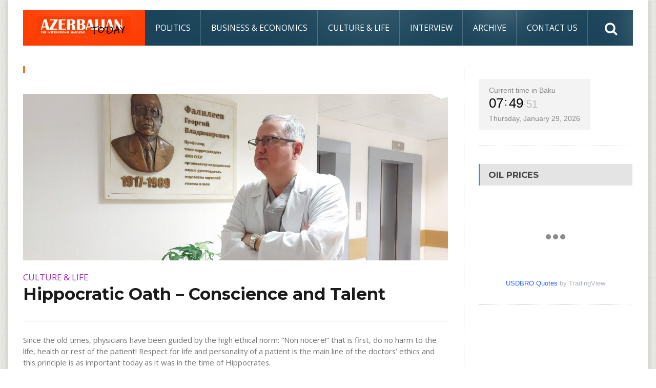

--- FILE ---
content_type: text/html; charset=UTF-8
request_url: https://azerbaijantoday.az/2021/03/26/hippocratic-oath-conscience-and-talent/
body_size: 18106
content:
<!DOCTYPE html>
<!--[if IE 7]>
<html class="ie ie7" dir="ltr" lang="en-US" prefix="og: https://ogp.me/ns#">
<![endif]-->
<!--[if IE 8]>
<html class="ie ie8" dir="ltr" lang="en-US" prefix="og: https://ogp.me/ns#">
<![endif]-->
<!--[if !(IE 7) | !(IE 8)  ]><!-->

<!-- BEGIN html -->
<html xmlns="http://www.w3.org/1999/xhtml" dir="ltr" lang="en-US" prefix="og: https://ogp.me/ns#" itemscope itemtype="http://schema.org/WebPage">
<!--<![endif]-->
	<!-- BEGIN head -->
	<head>


		<!-- Meta Tags -->
		<meta http-equiv="content-type" content="text/html; charset=UTF-8" />
		<meta name="viewport" content="width=device-width, initial-scale=1, maximum-scale=1" />
		<meta name="google-site-verification" content="sVC4-G_ZTKYov500bC1deKd7HAX7A0JpQfYD07G3xIY" />
		<!-- Favicon -->
					<link rel="shortcut icon" href="https://azerbaijantoday.az/wp-content/uploads/2021/01/cropped-favicon.png" type="image/x-icon" />
				
		<link rel="alternate" type="application/rss+xml" href="https://azerbaijantoday.az/feed/" title=" latest posts" />
		<link rel="alternate" type="application/rss+xml" href="https://azerbaijantoday.az/comments/feed/" title=" latest comments" />
		<link rel="pingback" href="https://azerbaijantoday.az/xmlrpc.php" />

		<title>Hippocratic Oath – Conscience and Talent -</title>

		<!-- All in One SEO 4.8.9 - aioseo.com -->
	<meta name="description" content="Since the old times, physicians have been guided by the high ethical norm: “Non nocere!” that is first, do no harm to the life, health or rest of the patient! Respect for life and personality of a patient is the main line of the doctors’ ethics and this principle is as important today as it" />
	<meta name="robots" content="max-image-preview:large" />
	<meta name="author" content="safaelsafa"/>
	<link rel="canonical" href="https://azerbaijantoday.az/2021/03/26/hippocratic-oath-conscience-and-talent/" />
	<meta name="generator" content="All in One SEO (AIOSEO) 4.8.9" />
		<meta property="og:locale" content="en_US" />
		<meta property="og:site_name" content="- Azerbaijan Today Magazine" />
		<meta property="og:type" content="article" />
		<meta property="og:title" content="Hippocratic Oath – Conscience and Talent -" />
		<meta property="og:description" content="Since the old times, physicians have been guided by the high ethical norm: “Non nocere!” that is first, do no harm to the life, health or rest of the patient! Respect for life and personality of a patient is the main line of the doctors’ ethics and this principle is as important today as it" />
		<meta property="og:url" content="https://azerbaijantoday.az/2021/03/26/hippocratic-oath-conscience-and-talent/" />
		<meta property="article:published_time" content="2021-03-26T15:49:17+00:00" />
		<meta property="article:modified_time" content="2021-03-26T15:49:19+00:00" />
		<meta property="article:publisher" content="https://www.facebook.com/AzerbaijanToday" />
		<meta name="twitter:card" content="summary_large_image" />
		<meta name="twitter:title" content="Hippocratic Oath – Conscience and Talent -" />
		<meta name="twitter:description" content="Since the old times, physicians have been guided by the high ethical norm: “Non nocere!” that is first, do no harm to the life, health or rest of the patient! Respect for life and personality of a patient is the main line of the doctors’ ethics and this principle is as important today as it" />
		<script type="application/ld+json" class="aioseo-schema">
			{"@context":"https:\/\/schema.org","@graph":[{"@type":"BlogPosting","@id":"https:\/\/azerbaijantoday.az\/2021\/03\/26\/hippocratic-oath-conscience-and-talent\/#blogposting","name":"Hippocratic Oath \u2013 Conscience and Talent -","headline":"Hippocratic Oath &#8211; Conscience and Talent","author":{"@id":"https:\/\/azerbaijantoday.az\/author\/safaelsafa\/#author"},"publisher":{"@id":"https:\/\/azerbaijantoday.az\/#person"},"image":{"@type":"ImageObject","url":"https:\/\/azerbaijantoday.az\/wp-content\/uploads\/2021\/03\/20210226_124200-scaled-e1616773693503.jpg","width":2560,"height":1081},"datePublished":"2021-03-26T15:49:17+00:00","dateModified":"2021-03-26T15:49:19+00:00","inLanguage":"en-US","mainEntityOfPage":{"@id":"https:\/\/azerbaijantoday.az\/2021\/03\/26\/hippocratic-oath-conscience-and-talent\/#webpage"},"isPartOf":{"@id":"https:\/\/azerbaijantoday.az\/2021\/03\/26\/hippocratic-oath-conscience-and-talent\/#webpage"},"articleSection":"Culture &amp; Life"},{"@type":"BreadcrumbList","@id":"https:\/\/azerbaijantoday.az\/2021\/03\/26\/hippocratic-oath-conscience-and-talent\/#breadcrumblist","itemListElement":[{"@type":"ListItem","@id":"https:\/\/azerbaijantoday.az#listItem","position":1,"name":"Home","item":"https:\/\/azerbaijantoday.az","nextItem":{"@type":"ListItem","@id":"https:\/\/azerbaijantoday.az\/category\/culture-and-life\/#listItem","name":"Culture &amp; Life"}},{"@type":"ListItem","@id":"https:\/\/azerbaijantoday.az\/category\/culture-and-life\/#listItem","position":2,"name":"Culture &amp; Life","item":"https:\/\/azerbaijantoday.az\/category\/culture-and-life\/","nextItem":{"@type":"ListItem","@id":"https:\/\/azerbaijantoday.az\/2021\/03\/26\/hippocratic-oath-conscience-and-talent\/#listItem","name":"Hippocratic Oath &#8211; Conscience and Talent"},"previousItem":{"@type":"ListItem","@id":"https:\/\/azerbaijantoday.az#listItem","name":"Home"}},{"@type":"ListItem","@id":"https:\/\/azerbaijantoday.az\/2021\/03\/26\/hippocratic-oath-conscience-and-talent\/#listItem","position":3,"name":"Hippocratic Oath &#8211; Conscience and Talent","previousItem":{"@type":"ListItem","@id":"https:\/\/azerbaijantoday.az\/category\/culture-and-life\/#listItem","name":"Culture &amp; Life"}}]},{"@type":"Person","@id":"https:\/\/azerbaijantoday.az\/#person","name":"Rovshan Pashazade","image":{"@type":"ImageObject","@id":"https:\/\/azerbaijantoday.az\/2021\/03\/26\/hippocratic-oath-conscience-and-talent\/#personImage","url":"https:\/\/secure.gravatar.com\/avatar\/3bbaa661130cd3d6b58724dace30d8a1ef86cf0e6498d1436c520300fef95632?s=96&d=mm&r=g","width":96,"height":96,"caption":"Rovshan Pashazade"}},{"@type":"Person","@id":"https:\/\/azerbaijantoday.az\/author\/safaelsafa\/#author","url":"https:\/\/azerbaijantoday.az\/author\/safaelsafa\/","name":"safaelsafa","image":{"@type":"ImageObject","@id":"https:\/\/azerbaijantoday.az\/2021\/03\/26\/hippocratic-oath-conscience-and-talent\/#authorImage","url":"https:\/\/secure.gravatar.com\/avatar\/c5efe52382af570cf8d6d431af11d85a8529704260432752d621f7c1d829929d?s=96&d=mm&r=g","width":96,"height":96,"caption":"safaelsafa"}},{"@type":"WebPage","@id":"https:\/\/azerbaijantoday.az\/2021\/03\/26\/hippocratic-oath-conscience-and-talent\/#webpage","url":"https:\/\/azerbaijantoday.az\/2021\/03\/26\/hippocratic-oath-conscience-and-talent\/","name":"Hippocratic Oath \u2013 Conscience and Talent -","description":"Since the old times, physicians have been guided by the high ethical norm: \u201cNon nocere!\u201d that is first, do no harm to the life, health or rest of the patient! Respect for life and personality of a patient is the main line of the doctors\u2019 ethics and this principle is as important today as it","inLanguage":"en-US","isPartOf":{"@id":"https:\/\/azerbaijantoday.az\/#website"},"breadcrumb":{"@id":"https:\/\/azerbaijantoday.az\/2021\/03\/26\/hippocratic-oath-conscience-and-talent\/#breadcrumblist"},"author":{"@id":"https:\/\/azerbaijantoday.az\/author\/safaelsafa\/#author"},"creator":{"@id":"https:\/\/azerbaijantoday.az\/author\/safaelsafa\/#author"},"image":{"@type":"ImageObject","url":"https:\/\/azerbaijantoday.az\/wp-content\/uploads\/2021\/03\/20210226_124200-scaled-e1616773693503.jpg","@id":"https:\/\/azerbaijantoday.az\/2021\/03\/26\/hippocratic-oath-conscience-and-talent\/#mainImage","width":2560,"height":1081},"primaryImageOfPage":{"@id":"https:\/\/azerbaijantoday.az\/2021\/03\/26\/hippocratic-oath-conscience-and-talent\/#mainImage"},"datePublished":"2021-03-26T15:49:17+00:00","dateModified":"2021-03-26T15:49:19+00:00"},{"@type":"WebSite","@id":"https:\/\/azerbaijantoday.az\/#website","url":"https:\/\/azerbaijantoday.az\/","description":"Azerbaijan Today Magazine","inLanguage":"en-US","publisher":{"@id":"https:\/\/azerbaijantoday.az\/#person"}}]}
		</script>
		<!-- All in One SEO -->

<link rel='dns-prefetch' href='//www.googletagmanager.com' />
<link rel='dns-prefetch' href='//fonts.googleapis.com' />
<link rel='dns-prefetch' href='//pagead2.googlesyndication.com' />
<link rel="alternate" type="application/rss+xml" title=" &raquo; Feed" href="https://azerbaijantoday.az/feed/" />
<link rel="alternate" type="application/rss+xml" title=" &raquo; Comments Feed" href="https://azerbaijantoday.az/comments/feed/" />
<link rel="alternate" title="oEmbed (JSON)" type="application/json+oembed" href="https://azerbaijantoday.az/wp-json/oembed/1.0/embed?url=https%3A%2F%2Fazerbaijantoday.az%2F2021%2F03%2F26%2Fhippocratic-oath-conscience-and-talent%2F" />
<link rel="alternate" title="oEmbed (XML)" type="text/xml+oembed" href="https://azerbaijantoday.az/wp-json/oembed/1.0/embed?url=https%3A%2F%2Fazerbaijantoday.az%2F2021%2F03%2F26%2Fhippocratic-oath-conscience-and-talent%2F&#038;format=xml" />
		<!-- This site uses the Google Analytics by MonsterInsights plugin v9.9.0 - Using Analytics tracking - https://www.monsterinsights.com/ -->
		<!-- Note: MonsterInsights is not currently configured on this site. The site owner needs to authenticate with Google Analytics in the MonsterInsights settings panel. -->
					<!-- No tracking code set -->
				<!-- / Google Analytics by MonsterInsights -->
		<style id='wp-img-auto-sizes-contain-inline-css' type='text/css'>
img:is([sizes=auto i],[sizes^="auto," i]){contain-intrinsic-size:3000px 1500px}
/*# sourceURL=wp-img-auto-sizes-contain-inline-css */
</style>
<style id='wp-emoji-styles-inline-css' type='text/css'>

	img.wp-smiley, img.emoji {
		display: inline !important;
		border: none !important;
		box-shadow: none !important;
		height: 1em !important;
		width: 1em !important;
		margin: 0 0.07em !important;
		vertical-align: -0.1em !important;
		background: none !important;
		padding: 0 !important;
	}
/*# sourceURL=wp-emoji-styles-inline-css */
</style>
<style id='wp-block-library-inline-css' type='text/css'>
:root{--wp-block-synced-color:#7a00df;--wp-block-synced-color--rgb:122,0,223;--wp-bound-block-color:var(--wp-block-synced-color);--wp-editor-canvas-background:#ddd;--wp-admin-theme-color:#007cba;--wp-admin-theme-color--rgb:0,124,186;--wp-admin-theme-color-darker-10:#006ba1;--wp-admin-theme-color-darker-10--rgb:0,107,160.5;--wp-admin-theme-color-darker-20:#005a87;--wp-admin-theme-color-darker-20--rgb:0,90,135;--wp-admin-border-width-focus:2px}@media (min-resolution:192dpi){:root{--wp-admin-border-width-focus:1.5px}}.wp-element-button{cursor:pointer}:root .has-very-light-gray-background-color{background-color:#eee}:root .has-very-dark-gray-background-color{background-color:#313131}:root .has-very-light-gray-color{color:#eee}:root .has-very-dark-gray-color{color:#313131}:root .has-vivid-green-cyan-to-vivid-cyan-blue-gradient-background{background:linear-gradient(135deg,#00d084,#0693e3)}:root .has-purple-crush-gradient-background{background:linear-gradient(135deg,#34e2e4,#4721fb 50%,#ab1dfe)}:root .has-hazy-dawn-gradient-background{background:linear-gradient(135deg,#faaca8,#dad0ec)}:root .has-subdued-olive-gradient-background{background:linear-gradient(135deg,#fafae1,#67a671)}:root .has-atomic-cream-gradient-background{background:linear-gradient(135deg,#fdd79a,#004a59)}:root .has-nightshade-gradient-background{background:linear-gradient(135deg,#330968,#31cdcf)}:root .has-midnight-gradient-background{background:linear-gradient(135deg,#020381,#2874fc)}:root{--wp--preset--font-size--normal:16px;--wp--preset--font-size--huge:42px}.has-regular-font-size{font-size:1em}.has-larger-font-size{font-size:2.625em}.has-normal-font-size{font-size:var(--wp--preset--font-size--normal)}.has-huge-font-size{font-size:var(--wp--preset--font-size--huge)}.has-text-align-center{text-align:center}.has-text-align-left{text-align:left}.has-text-align-right{text-align:right}.has-fit-text{white-space:nowrap!important}#end-resizable-editor-section{display:none}.aligncenter{clear:both}.items-justified-left{justify-content:flex-start}.items-justified-center{justify-content:center}.items-justified-right{justify-content:flex-end}.items-justified-space-between{justify-content:space-between}.screen-reader-text{border:0;clip-path:inset(50%);height:1px;margin:-1px;overflow:hidden;padding:0;position:absolute;width:1px;word-wrap:normal!important}.screen-reader-text:focus{background-color:#ddd;clip-path:none;color:#444;display:block;font-size:1em;height:auto;left:5px;line-height:normal;padding:15px 23px 14px;text-decoration:none;top:5px;width:auto;z-index:100000}html :where(.has-border-color){border-style:solid}html :where([style*=border-top-color]){border-top-style:solid}html :where([style*=border-right-color]){border-right-style:solid}html :where([style*=border-bottom-color]){border-bottom-style:solid}html :where([style*=border-left-color]){border-left-style:solid}html :where([style*=border-width]){border-style:solid}html :where([style*=border-top-width]){border-top-style:solid}html :where([style*=border-right-width]){border-right-style:solid}html :where([style*=border-bottom-width]){border-bottom-style:solid}html :where([style*=border-left-width]){border-left-style:solid}html :where(img[class*=wp-image-]){height:auto;max-width:100%}:where(figure){margin:0 0 1em}html :where(.is-position-sticky){--wp-admin--admin-bar--position-offset:var(--wp-admin--admin-bar--height,0px)}@media screen and (max-width:600px){html :where(.is-position-sticky){--wp-admin--admin-bar--position-offset:0px}}

/*# sourceURL=wp-block-library-inline-css */
</style><style id='wp-block-gallery-inline-css' type='text/css'>
.blocks-gallery-grid:not(.has-nested-images),.wp-block-gallery:not(.has-nested-images){display:flex;flex-wrap:wrap;list-style-type:none;margin:0;padding:0}.blocks-gallery-grid:not(.has-nested-images) .blocks-gallery-image,.blocks-gallery-grid:not(.has-nested-images) .blocks-gallery-item,.wp-block-gallery:not(.has-nested-images) .blocks-gallery-image,.wp-block-gallery:not(.has-nested-images) .blocks-gallery-item{display:flex;flex-direction:column;flex-grow:1;justify-content:center;margin:0 1em 1em 0;position:relative;width:calc(50% - 1em)}.blocks-gallery-grid:not(.has-nested-images) .blocks-gallery-image:nth-of-type(2n),.blocks-gallery-grid:not(.has-nested-images) .blocks-gallery-item:nth-of-type(2n),.wp-block-gallery:not(.has-nested-images) .blocks-gallery-image:nth-of-type(2n),.wp-block-gallery:not(.has-nested-images) .blocks-gallery-item:nth-of-type(2n){margin-right:0}.blocks-gallery-grid:not(.has-nested-images) .blocks-gallery-image figure,.blocks-gallery-grid:not(.has-nested-images) .blocks-gallery-item figure,.wp-block-gallery:not(.has-nested-images) .blocks-gallery-image figure,.wp-block-gallery:not(.has-nested-images) .blocks-gallery-item figure{align-items:flex-end;display:flex;height:100%;justify-content:flex-start;margin:0}.blocks-gallery-grid:not(.has-nested-images) .blocks-gallery-image img,.blocks-gallery-grid:not(.has-nested-images) .blocks-gallery-item img,.wp-block-gallery:not(.has-nested-images) .blocks-gallery-image img,.wp-block-gallery:not(.has-nested-images) .blocks-gallery-item img{display:block;height:auto;max-width:100%;width:auto}.blocks-gallery-grid:not(.has-nested-images) .blocks-gallery-image figcaption,.blocks-gallery-grid:not(.has-nested-images) .blocks-gallery-item figcaption,.wp-block-gallery:not(.has-nested-images) .blocks-gallery-image figcaption,.wp-block-gallery:not(.has-nested-images) .blocks-gallery-item figcaption{background:linear-gradient(0deg,#000000b3,#0000004d 70%,#0000);bottom:0;box-sizing:border-box;color:#fff;font-size:.8em;margin:0;max-height:100%;overflow:auto;padding:3em .77em .7em;position:absolute;text-align:center;width:100%;z-index:2}.blocks-gallery-grid:not(.has-nested-images) .blocks-gallery-image figcaption img,.blocks-gallery-grid:not(.has-nested-images) .blocks-gallery-item figcaption img,.wp-block-gallery:not(.has-nested-images) .blocks-gallery-image figcaption img,.wp-block-gallery:not(.has-nested-images) .blocks-gallery-item figcaption img{display:inline}.blocks-gallery-grid:not(.has-nested-images) figcaption,.wp-block-gallery:not(.has-nested-images) figcaption{flex-grow:1}.blocks-gallery-grid:not(.has-nested-images).is-cropped .blocks-gallery-image a,.blocks-gallery-grid:not(.has-nested-images).is-cropped .blocks-gallery-image img,.blocks-gallery-grid:not(.has-nested-images).is-cropped .blocks-gallery-item a,.blocks-gallery-grid:not(.has-nested-images).is-cropped .blocks-gallery-item img,.wp-block-gallery:not(.has-nested-images).is-cropped .blocks-gallery-image a,.wp-block-gallery:not(.has-nested-images).is-cropped .blocks-gallery-image img,.wp-block-gallery:not(.has-nested-images).is-cropped .blocks-gallery-item a,.wp-block-gallery:not(.has-nested-images).is-cropped .blocks-gallery-item img{flex:1;height:100%;object-fit:cover;width:100%}.blocks-gallery-grid:not(.has-nested-images).columns-1 .blocks-gallery-image,.blocks-gallery-grid:not(.has-nested-images).columns-1 .blocks-gallery-item,.wp-block-gallery:not(.has-nested-images).columns-1 .blocks-gallery-image,.wp-block-gallery:not(.has-nested-images).columns-1 .blocks-gallery-item{margin-right:0;width:100%}@media (min-width:600px){.blocks-gallery-grid:not(.has-nested-images).columns-3 .blocks-gallery-image,.blocks-gallery-grid:not(.has-nested-images).columns-3 .blocks-gallery-item,.wp-block-gallery:not(.has-nested-images).columns-3 .blocks-gallery-image,.wp-block-gallery:not(.has-nested-images).columns-3 .blocks-gallery-item{margin-right:1em;width:calc(33.33333% - .66667em)}.blocks-gallery-grid:not(.has-nested-images).columns-4 .blocks-gallery-image,.blocks-gallery-grid:not(.has-nested-images).columns-4 .blocks-gallery-item,.wp-block-gallery:not(.has-nested-images).columns-4 .blocks-gallery-image,.wp-block-gallery:not(.has-nested-images).columns-4 .blocks-gallery-item{margin-right:1em;width:calc(25% - .75em)}.blocks-gallery-grid:not(.has-nested-images).columns-5 .blocks-gallery-image,.blocks-gallery-grid:not(.has-nested-images).columns-5 .blocks-gallery-item,.wp-block-gallery:not(.has-nested-images).columns-5 .blocks-gallery-image,.wp-block-gallery:not(.has-nested-images).columns-5 .blocks-gallery-item{margin-right:1em;width:calc(20% - .8em)}.blocks-gallery-grid:not(.has-nested-images).columns-6 .blocks-gallery-image,.blocks-gallery-grid:not(.has-nested-images).columns-6 .blocks-gallery-item,.wp-block-gallery:not(.has-nested-images).columns-6 .blocks-gallery-image,.wp-block-gallery:not(.has-nested-images).columns-6 .blocks-gallery-item{margin-right:1em;width:calc(16.66667% - .83333em)}.blocks-gallery-grid:not(.has-nested-images).columns-7 .blocks-gallery-image,.blocks-gallery-grid:not(.has-nested-images).columns-7 .blocks-gallery-item,.wp-block-gallery:not(.has-nested-images).columns-7 .blocks-gallery-image,.wp-block-gallery:not(.has-nested-images).columns-7 .blocks-gallery-item{margin-right:1em;width:calc(14.28571% - .85714em)}.blocks-gallery-grid:not(.has-nested-images).columns-8 .blocks-gallery-image,.blocks-gallery-grid:not(.has-nested-images).columns-8 .blocks-gallery-item,.wp-block-gallery:not(.has-nested-images).columns-8 .blocks-gallery-image,.wp-block-gallery:not(.has-nested-images).columns-8 .blocks-gallery-item{margin-right:1em;width:calc(12.5% - .875em)}.blocks-gallery-grid:not(.has-nested-images).columns-1 .blocks-gallery-image:nth-of-type(1n),.blocks-gallery-grid:not(.has-nested-images).columns-1 .blocks-gallery-item:nth-of-type(1n),.blocks-gallery-grid:not(.has-nested-images).columns-2 .blocks-gallery-image:nth-of-type(2n),.blocks-gallery-grid:not(.has-nested-images).columns-2 .blocks-gallery-item:nth-of-type(2n),.blocks-gallery-grid:not(.has-nested-images).columns-3 .blocks-gallery-image:nth-of-type(3n),.blocks-gallery-grid:not(.has-nested-images).columns-3 .blocks-gallery-item:nth-of-type(3n),.blocks-gallery-grid:not(.has-nested-images).columns-4 .blocks-gallery-image:nth-of-type(4n),.blocks-gallery-grid:not(.has-nested-images).columns-4 .blocks-gallery-item:nth-of-type(4n),.blocks-gallery-grid:not(.has-nested-images).columns-5 .blocks-gallery-image:nth-of-type(5n),.blocks-gallery-grid:not(.has-nested-images).columns-5 .blocks-gallery-item:nth-of-type(5n),.blocks-gallery-grid:not(.has-nested-images).columns-6 .blocks-gallery-image:nth-of-type(6n),.blocks-gallery-grid:not(.has-nested-images).columns-6 .blocks-gallery-item:nth-of-type(6n),.blocks-gallery-grid:not(.has-nested-images).columns-7 .blocks-gallery-image:nth-of-type(7n),.blocks-gallery-grid:not(.has-nested-images).columns-7 .blocks-gallery-item:nth-of-type(7n),.blocks-gallery-grid:not(.has-nested-images).columns-8 .blocks-gallery-image:nth-of-type(8n),.blocks-gallery-grid:not(.has-nested-images).columns-8 .blocks-gallery-item:nth-of-type(8n),.wp-block-gallery:not(.has-nested-images).columns-1 .blocks-gallery-image:nth-of-type(1n),.wp-block-gallery:not(.has-nested-images).columns-1 .blocks-gallery-item:nth-of-type(1n),.wp-block-gallery:not(.has-nested-images).columns-2 .blocks-gallery-image:nth-of-type(2n),.wp-block-gallery:not(.has-nested-images).columns-2 .blocks-gallery-item:nth-of-type(2n),.wp-block-gallery:not(.has-nested-images).columns-3 .blocks-gallery-image:nth-of-type(3n),.wp-block-gallery:not(.has-nested-images).columns-3 .blocks-gallery-item:nth-of-type(3n),.wp-block-gallery:not(.has-nested-images).columns-4 .blocks-gallery-image:nth-of-type(4n),.wp-block-gallery:not(.has-nested-images).columns-4 .blocks-gallery-item:nth-of-type(4n),.wp-block-gallery:not(.has-nested-images).columns-5 .blocks-gallery-image:nth-of-type(5n),.wp-block-gallery:not(.has-nested-images).columns-5 .blocks-gallery-item:nth-of-type(5n),.wp-block-gallery:not(.has-nested-images).columns-6 .blocks-gallery-image:nth-of-type(6n),.wp-block-gallery:not(.has-nested-images).columns-6 .blocks-gallery-item:nth-of-type(6n),.wp-block-gallery:not(.has-nested-images).columns-7 .blocks-gallery-image:nth-of-type(7n),.wp-block-gallery:not(.has-nested-images).columns-7 .blocks-gallery-item:nth-of-type(7n),.wp-block-gallery:not(.has-nested-images).columns-8 .blocks-gallery-image:nth-of-type(8n),.wp-block-gallery:not(.has-nested-images).columns-8 .blocks-gallery-item:nth-of-type(8n){margin-right:0}}.blocks-gallery-grid:not(.has-nested-images) .blocks-gallery-image:last-child,.blocks-gallery-grid:not(.has-nested-images) .blocks-gallery-item:last-child,.wp-block-gallery:not(.has-nested-images) .blocks-gallery-image:last-child,.wp-block-gallery:not(.has-nested-images) .blocks-gallery-item:last-child{margin-right:0}.blocks-gallery-grid:not(.has-nested-images).alignleft,.blocks-gallery-grid:not(.has-nested-images).alignright,.wp-block-gallery:not(.has-nested-images).alignleft,.wp-block-gallery:not(.has-nested-images).alignright{max-width:420px;width:100%}.blocks-gallery-grid:not(.has-nested-images).aligncenter .blocks-gallery-item figure,.wp-block-gallery:not(.has-nested-images).aligncenter .blocks-gallery-item figure{justify-content:center}.wp-block-gallery:not(.is-cropped) .blocks-gallery-item{align-self:flex-start}figure.wp-block-gallery.has-nested-images{align-items:normal}.wp-block-gallery.has-nested-images figure.wp-block-image:not(#individual-image){margin:0;width:calc(50% - var(--wp--style--unstable-gallery-gap, 16px)/2)}.wp-block-gallery.has-nested-images figure.wp-block-image{box-sizing:border-box;display:flex;flex-direction:column;flex-grow:1;justify-content:center;max-width:100%;position:relative}.wp-block-gallery.has-nested-images figure.wp-block-image>a,.wp-block-gallery.has-nested-images figure.wp-block-image>div{flex-direction:column;flex-grow:1;margin:0}.wp-block-gallery.has-nested-images figure.wp-block-image img{display:block;height:auto;max-width:100%!important;width:auto}.wp-block-gallery.has-nested-images figure.wp-block-image figcaption,.wp-block-gallery.has-nested-images figure.wp-block-image:has(figcaption):before{bottom:0;left:0;max-height:100%;position:absolute;right:0}.wp-block-gallery.has-nested-images figure.wp-block-image:has(figcaption):before{backdrop-filter:blur(3px);content:"";height:100%;-webkit-mask-image:linear-gradient(0deg,#000 20%,#0000);mask-image:linear-gradient(0deg,#000 20%,#0000);max-height:40%;pointer-events:none}.wp-block-gallery.has-nested-images figure.wp-block-image figcaption{box-sizing:border-box;color:#fff;font-size:13px;margin:0;overflow:auto;padding:1em;text-align:center;text-shadow:0 0 1.5px #000}.wp-block-gallery.has-nested-images figure.wp-block-image figcaption::-webkit-scrollbar{height:12px;width:12px}.wp-block-gallery.has-nested-images figure.wp-block-image figcaption::-webkit-scrollbar-track{background-color:initial}.wp-block-gallery.has-nested-images figure.wp-block-image figcaption::-webkit-scrollbar-thumb{background-clip:padding-box;background-color:initial;border:3px solid #0000;border-radius:8px}.wp-block-gallery.has-nested-images figure.wp-block-image figcaption:focus-within::-webkit-scrollbar-thumb,.wp-block-gallery.has-nested-images figure.wp-block-image figcaption:focus::-webkit-scrollbar-thumb,.wp-block-gallery.has-nested-images figure.wp-block-image figcaption:hover::-webkit-scrollbar-thumb{background-color:#fffc}.wp-block-gallery.has-nested-images figure.wp-block-image figcaption{scrollbar-color:#0000 #0000;scrollbar-gutter:stable both-edges;scrollbar-width:thin}.wp-block-gallery.has-nested-images figure.wp-block-image figcaption:focus,.wp-block-gallery.has-nested-images figure.wp-block-image figcaption:focus-within,.wp-block-gallery.has-nested-images figure.wp-block-image figcaption:hover{scrollbar-color:#fffc #0000}.wp-block-gallery.has-nested-images figure.wp-block-image figcaption{will-change:transform}@media (hover:none){.wp-block-gallery.has-nested-images figure.wp-block-image figcaption{scrollbar-color:#fffc #0000}}.wp-block-gallery.has-nested-images figure.wp-block-image figcaption{background:linear-gradient(0deg,#0006,#0000)}.wp-block-gallery.has-nested-images figure.wp-block-image figcaption img{display:inline}.wp-block-gallery.has-nested-images figure.wp-block-image figcaption a{color:inherit}.wp-block-gallery.has-nested-images figure.wp-block-image.has-custom-border img{box-sizing:border-box}.wp-block-gallery.has-nested-images figure.wp-block-image.has-custom-border>a,.wp-block-gallery.has-nested-images figure.wp-block-image.has-custom-border>div,.wp-block-gallery.has-nested-images figure.wp-block-image.is-style-rounded>a,.wp-block-gallery.has-nested-images figure.wp-block-image.is-style-rounded>div{flex:1 1 auto}.wp-block-gallery.has-nested-images figure.wp-block-image.has-custom-border figcaption,.wp-block-gallery.has-nested-images figure.wp-block-image.is-style-rounded figcaption{background:none;color:inherit;flex:initial;margin:0;padding:10px 10px 9px;position:relative;text-shadow:none}.wp-block-gallery.has-nested-images figure.wp-block-image.has-custom-border:before,.wp-block-gallery.has-nested-images figure.wp-block-image.is-style-rounded:before{content:none}.wp-block-gallery.has-nested-images figcaption{flex-basis:100%;flex-grow:1;text-align:center}.wp-block-gallery.has-nested-images:not(.is-cropped) figure.wp-block-image:not(#individual-image){margin-bottom:auto;margin-top:0}.wp-block-gallery.has-nested-images.is-cropped figure.wp-block-image:not(#individual-image){align-self:inherit}.wp-block-gallery.has-nested-images.is-cropped figure.wp-block-image:not(#individual-image)>a,.wp-block-gallery.has-nested-images.is-cropped figure.wp-block-image:not(#individual-image)>div:not(.components-drop-zone){display:flex}.wp-block-gallery.has-nested-images.is-cropped figure.wp-block-image:not(#individual-image) a,.wp-block-gallery.has-nested-images.is-cropped figure.wp-block-image:not(#individual-image) img{flex:1 0 0%;height:100%;object-fit:cover;width:100%}.wp-block-gallery.has-nested-images.columns-1 figure.wp-block-image:not(#individual-image){width:100%}@media (min-width:600px){.wp-block-gallery.has-nested-images.columns-3 figure.wp-block-image:not(#individual-image){width:calc(33.33333% - var(--wp--style--unstable-gallery-gap, 16px)*.66667)}.wp-block-gallery.has-nested-images.columns-4 figure.wp-block-image:not(#individual-image){width:calc(25% - var(--wp--style--unstable-gallery-gap, 16px)*.75)}.wp-block-gallery.has-nested-images.columns-5 figure.wp-block-image:not(#individual-image){width:calc(20% - var(--wp--style--unstable-gallery-gap, 16px)*.8)}.wp-block-gallery.has-nested-images.columns-6 figure.wp-block-image:not(#individual-image){width:calc(16.66667% - var(--wp--style--unstable-gallery-gap, 16px)*.83333)}.wp-block-gallery.has-nested-images.columns-7 figure.wp-block-image:not(#individual-image){width:calc(14.28571% - var(--wp--style--unstable-gallery-gap, 16px)*.85714)}.wp-block-gallery.has-nested-images.columns-8 figure.wp-block-image:not(#individual-image){width:calc(12.5% - var(--wp--style--unstable-gallery-gap, 16px)*.875)}.wp-block-gallery.has-nested-images.columns-default figure.wp-block-image:not(#individual-image){width:calc(33.33% - var(--wp--style--unstable-gallery-gap, 16px)*.66667)}.wp-block-gallery.has-nested-images.columns-default figure.wp-block-image:not(#individual-image):first-child:nth-last-child(2),.wp-block-gallery.has-nested-images.columns-default figure.wp-block-image:not(#individual-image):first-child:nth-last-child(2)~figure.wp-block-image:not(#individual-image){width:calc(50% - var(--wp--style--unstable-gallery-gap, 16px)*.5)}.wp-block-gallery.has-nested-images.columns-default figure.wp-block-image:not(#individual-image):first-child:last-child{width:100%}}.wp-block-gallery.has-nested-images.alignleft,.wp-block-gallery.has-nested-images.alignright{max-width:420px;width:100%}.wp-block-gallery.has-nested-images.aligncenter{justify-content:center}
/*# sourceURL=https://azerbaijantoday.az/wp-includes/blocks/gallery/style.min.css */
</style>
<style id='wp-block-paragraph-inline-css' type='text/css'>
.is-small-text{font-size:.875em}.is-regular-text{font-size:1em}.is-large-text{font-size:2.25em}.is-larger-text{font-size:3em}.has-drop-cap:not(:focus):first-letter{float:left;font-size:8.4em;font-style:normal;font-weight:100;line-height:.68;margin:.05em .1em 0 0;text-transform:uppercase}body.rtl .has-drop-cap:not(:focus):first-letter{float:none;margin-left:.1em}p.has-drop-cap.has-background{overflow:hidden}:root :where(p.has-background){padding:1.25em 2.375em}:where(p.has-text-color:not(.has-link-color)) a{color:inherit}p.has-text-align-left[style*="writing-mode:vertical-lr"],p.has-text-align-right[style*="writing-mode:vertical-rl"]{rotate:180deg}
/*# sourceURL=https://azerbaijantoday.az/wp-includes/blocks/paragraph/style.min.css */
</style>
<style id='global-styles-inline-css' type='text/css'>
:root{--wp--preset--aspect-ratio--square: 1;--wp--preset--aspect-ratio--4-3: 4/3;--wp--preset--aspect-ratio--3-4: 3/4;--wp--preset--aspect-ratio--3-2: 3/2;--wp--preset--aspect-ratio--2-3: 2/3;--wp--preset--aspect-ratio--16-9: 16/9;--wp--preset--aspect-ratio--9-16: 9/16;--wp--preset--color--black: #000000;--wp--preset--color--cyan-bluish-gray: #abb8c3;--wp--preset--color--white: #ffffff;--wp--preset--color--pale-pink: #f78da7;--wp--preset--color--vivid-red: #cf2e2e;--wp--preset--color--luminous-vivid-orange: #ff6900;--wp--preset--color--luminous-vivid-amber: #fcb900;--wp--preset--color--light-green-cyan: #7bdcb5;--wp--preset--color--vivid-green-cyan: #00d084;--wp--preset--color--pale-cyan-blue: #8ed1fc;--wp--preset--color--vivid-cyan-blue: #0693e3;--wp--preset--color--vivid-purple: #9b51e0;--wp--preset--gradient--vivid-cyan-blue-to-vivid-purple: linear-gradient(135deg,rgb(6,147,227) 0%,rgb(155,81,224) 100%);--wp--preset--gradient--light-green-cyan-to-vivid-green-cyan: linear-gradient(135deg,rgb(122,220,180) 0%,rgb(0,208,130) 100%);--wp--preset--gradient--luminous-vivid-amber-to-luminous-vivid-orange: linear-gradient(135deg,rgb(252,185,0) 0%,rgb(255,105,0) 100%);--wp--preset--gradient--luminous-vivid-orange-to-vivid-red: linear-gradient(135deg,rgb(255,105,0) 0%,rgb(207,46,46) 100%);--wp--preset--gradient--very-light-gray-to-cyan-bluish-gray: linear-gradient(135deg,rgb(238,238,238) 0%,rgb(169,184,195) 100%);--wp--preset--gradient--cool-to-warm-spectrum: linear-gradient(135deg,rgb(74,234,220) 0%,rgb(151,120,209) 20%,rgb(207,42,186) 40%,rgb(238,44,130) 60%,rgb(251,105,98) 80%,rgb(254,248,76) 100%);--wp--preset--gradient--blush-light-purple: linear-gradient(135deg,rgb(255,206,236) 0%,rgb(152,150,240) 100%);--wp--preset--gradient--blush-bordeaux: linear-gradient(135deg,rgb(254,205,165) 0%,rgb(254,45,45) 50%,rgb(107,0,62) 100%);--wp--preset--gradient--luminous-dusk: linear-gradient(135deg,rgb(255,203,112) 0%,rgb(199,81,192) 50%,rgb(65,88,208) 100%);--wp--preset--gradient--pale-ocean: linear-gradient(135deg,rgb(255,245,203) 0%,rgb(182,227,212) 50%,rgb(51,167,181) 100%);--wp--preset--gradient--electric-grass: linear-gradient(135deg,rgb(202,248,128) 0%,rgb(113,206,126) 100%);--wp--preset--gradient--midnight: linear-gradient(135deg,rgb(2,3,129) 0%,rgb(40,116,252) 100%);--wp--preset--font-size--small: 13px;--wp--preset--font-size--medium: 20px;--wp--preset--font-size--large: 36px;--wp--preset--font-size--x-large: 42px;--wp--preset--spacing--20: 0.44rem;--wp--preset--spacing--30: 0.67rem;--wp--preset--spacing--40: 1rem;--wp--preset--spacing--50: 1.5rem;--wp--preset--spacing--60: 2.25rem;--wp--preset--spacing--70: 3.38rem;--wp--preset--spacing--80: 5.06rem;--wp--preset--shadow--natural: 6px 6px 9px rgba(0, 0, 0, 0.2);--wp--preset--shadow--deep: 12px 12px 50px rgba(0, 0, 0, 0.4);--wp--preset--shadow--sharp: 6px 6px 0px rgba(0, 0, 0, 0.2);--wp--preset--shadow--outlined: 6px 6px 0px -3px rgb(255, 255, 255), 6px 6px rgb(0, 0, 0);--wp--preset--shadow--crisp: 6px 6px 0px rgb(0, 0, 0);}:where(.is-layout-flex){gap: 0.5em;}:where(.is-layout-grid){gap: 0.5em;}body .is-layout-flex{display: flex;}.is-layout-flex{flex-wrap: wrap;align-items: center;}.is-layout-flex > :is(*, div){margin: 0;}body .is-layout-grid{display: grid;}.is-layout-grid > :is(*, div){margin: 0;}:where(.wp-block-columns.is-layout-flex){gap: 2em;}:where(.wp-block-columns.is-layout-grid){gap: 2em;}:where(.wp-block-post-template.is-layout-flex){gap: 1.25em;}:where(.wp-block-post-template.is-layout-grid){gap: 1.25em;}.has-black-color{color: var(--wp--preset--color--black) !important;}.has-cyan-bluish-gray-color{color: var(--wp--preset--color--cyan-bluish-gray) !important;}.has-white-color{color: var(--wp--preset--color--white) !important;}.has-pale-pink-color{color: var(--wp--preset--color--pale-pink) !important;}.has-vivid-red-color{color: var(--wp--preset--color--vivid-red) !important;}.has-luminous-vivid-orange-color{color: var(--wp--preset--color--luminous-vivid-orange) !important;}.has-luminous-vivid-amber-color{color: var(--wp--preset--color--luminous-vivid-amber) !important;}.has-light-green-cyan-color{color: var(--wp--preset--color--light-green-cyan) !important;}.has-vivid-green-cyan-color{color: var(--wp--preset--color--vivid-green-cyan) !important;}.has-pale-cyan-blue-color{color: var(--wp--preset--color--pale-cyan-blue) !important;}.has-vivid-cyan-blue-color{color: var(--wp--preset--color--vivid-cyan-blue) !important;}.has-vivid-purple-color{color: var(--wp--preset--color--vivid-purple) !important;}.has-black-background-color{background-color: var(--wp--preset--color--black) !important;}.has-cyan-bluish-gray-background-color{background-color: var(--wp--preset--color--cyan-bluish-gray) !important;}.has-white-background-color{background-color: var(--wp--preset--color--white) !important;}.has-pale-pink-background-color{background-color: var(--wp--preset--color--pale-pink) !important;}.has-vivid-red-background-color{background-color: var(--wp--preset--color--vivid-red) !important;}.has-luminous-vivid-orange-background-color{background-color: var(--wp--preset--color--luminous-vivid-orange) !important;}.has-luminous-vivid-amber-background-color{background-color: var(--wp--preset--color--luminous-vivid-amber) !important;}.has-light-green-cyan-background-color{background-color: var(--wp--preset--color--light-green-cyan) !important;}.has-vivid-green-cyan-background-color{background-color: var(--wp--preset--color--vivid-green-cyan) !important;}.has-pale-cyan-blue-background-color{background-color: var(--wp--preset--color--pale-cyan-blue) !important;}.has-vivid-cyan-blue-background-color{background-color: var(--wp--preset--color--vivid-cyan-blue) !important;}.has-vivid-purple-background-color{background-color: var(--wp--preset--color--vivid-purple) !important;}.has-black-border-color{border-color: var(--wp--preset--color--black) !important;}.has-cyan-bluish-gray-border-color{border-color: var(--wp--preset--color--cyan-bluish-gray) !important;}.has-white-border-color{border-color: var(--wp--preset--color--white) !important;}.has-pale-pink-border-color{border-color: var(--wp--preset--color--pale-pink) !important;}.has-vivid-red-border-color{border-color: var(--wp--preset--color--vivid-red) !important;}.has-luminous-vivid-orange-border-color{border-color: var(--wp--preset--color--luminous-vivid-orange) !important;}.has-luminous-vivid-amber-border-color{border-color: var(--wp--preset--color--luminous-vivid-amber) !important;}.has-light-green-cyan-border-color{border-color: var(--wp--preset--color--light-green-cyan) !important;}.has-vivid-green-cyan-border-color{border-color: var(--wp--preset--color--vivid-green-cyan) !important;}.has-pale-cyan-blue-border-color{border-color: var(--wp--preset--color--pale-cyan-blue) !important;}.has-vivid-cyan-blue-border-color{border-color: var(--wp--preset--color--vivid-cyan-blue) !important;}.has-vivid-purple-border-color{border-color: var(--wp--preset--color--vivid-purple) !important;}.has-vivid-cyan-blue-to-vivid-purple-gradient-background{background: var(--wp--preset--gradient--vivid-cyan-blue-to-vivid-purple) !important;}.has-light-green-cyan-to-vivid-green-cyan-gradient-background{background: var(--wp--preset--gradient--light-green-cyan-to-vivid-green-cyan) !important;}.has-luminous-vivid-amber-to-luminous-vivid-orange-gradient-background{background: var(--wp--preset--gradient--luminous-vivid-amber-to-luminous-vivid-orange) !important;}.has-luminous-vivid-orange-to-vivid-red-gradient-background{background: var(--wp--preset--gradient--luminous-vivid-orange-to-vivid-red) !important;}.has-very-light-gray-to-cyan-bluish-gray-gradient-background{background: var(--wp--preset--gradient--very-light-gray-to-cyan-bluish-gray) !important;}.has-cool-to-warm-spectrum-gradient-background{background: var(--wp--preset--gradient--cool-to-warm-spectrum) !important;}.has-blush-light-purple-gradient-background{background: var(--wp--preset--gradient--blush-light-purple) !important;}.has-blush-bordeaux-gradient-background{background: var(--wp--preset--gradient--blush-bordeaux) !important;}.has-luminous-dusk-gradient-background{background: var(--wp--preset--gradient--luminous-dusk) !important;}.has-pale-ocean-gradient-background{background: var(--wp--preset--gradient--pale-ocean) !important;}.has-electric-grass-gradient-background{background: var(--wp--preset--gradient--electric-grass) !important;}.has-midnight-gradient-background{background: var(--wp--preset--gradient--midnight) !important;}.has-small-font-size{font-size: var(--wp--preset--font-size--small) !important;}.has-medium-font-size{font-size: var(--wp--preset--font-size--medium) !important;}.has-large-font-size{font-size: var(--wp--preset--font-size--large) !important;}.has-x-large-font-size{font-size: var(--wp--preset--font-size--x-large) !important;}
/*# sourceURL=global-styles-inline-css */
</style>
<style id='core-block-supports-inline-css' type='text/css'>
.wp-block-gallery.wp-block-gallery-1{--wp--style--unstable-gallery-gap:var( --wp--style--gallery-gap-default, var( --gallery-block--gutter-size, var( --wp--style--block-gap, 0.5em ) ) );gap:var( --wp--style--gallery-gap-default, var( --gallery-block--gutter-size, var( --wp--style--block-gap, 0.5em ) ) );}
/*# sourceURL=core-block-supports-inline-css */
</style>

<style id='classic-theme-styles-inline-css' type='text/css'>
/*! This file is auto-generated */
.wp-block-button__link{color:#fff;background-color:#32373c;border-radius:9999px;box-shadow:none;text-decoration:none;padding:calc(.667em + 2px) calc(1.333em + 2px);font-size:1.125em}.wp-block-file__button{background:#32373c;color:#fff;text-decoration:none}
/*# sourceURL=/wp-includes/css/classic-themes.min.css */
</style>
<link rel='stylesheet' id='google-fonts-1-css' href='https://fonts.googleapis.com/css?family=Open+Sans&#038;subset=latin&#038;ver=6.9' type='text/css' media='all' />
<link rel='stylesheet' id='google-fonts-2-css' href='https://fonts.googleapis.com/css?family=Montserrat&#038;subset=latin&#038;ver=6.9' type='text/css' media='all' />
<link rel='stylesheet' id='google-fonts-3-css' href='https://fonts.googleapis.com/css?family=PT+Sans+Narrow&#038;subset=latin&#038;ver=6.9' type='text/css' media='all' />
<link rel='stylesheet' id='reset-css' href='https://azerbaijantoday.az/wp-content/themes/fraction-theme/css/reset.css?ver=6.9' type='text/css' media='all' />
<link rel='stylesheet' id='font-awesome-css' href='https://azerbaijantoday.az/wp-content/themes/fraction-theme/css/font-awesome.min.css?ver=6.9' type='text/css' media='all' />
<link rel='stylesheet' id='animate-css' href='https://azerbaijantoday.az/wp-content/themes/fraction-theme/css/animate.css?ver=6.9' type='text/css' media='all' />
<link rel='stylesheet' id='main-stylesheet-css' href='https://azerbaijantoday.az/wp-content/themes/fraction-theme/css/main-stylesheet.css?ver=6.9' type='text/css' media='all' />
<link rel='stylesheet' id='lightbox-css' href='https://azerbaijantoday.az/wp-content/themes/fraction-theme/css/lightbox.css?ver=6.9' type='text/css' media='all' />
<link rel='stylesheet' id='shortcodes-css' href='https://azerbaijantoday.az/wp-content/themes/fraction-theme/css/shortcodes.css?ver=6.9' type='text/css' media='all' />
<link rel='stylesheet' id='dat-menu-css' href='https://azerbaijantoday.az/wp-content/themes/fraction-theme/css/dat-menu.css?ver=6.9' type='text/css' media='all' />
<link rel='stylesheet' id='responsive-css' href='https://azerbaijantoday.az/wp-content/themes/fraction-theme/css/responsive.css?ver=6.9' type='text/css' media='all' />
<link rel='stylesheet' id='owl.carousel-css' href='https://azerbaijantoday.az/wp-content/themes/fraction-theme/css/owl.carousel.css?ver=6.9' type='text/css' media='all' />
<link rel='stylesheet' id='owl.theme-css' href='https://azerbaijantoday.az/wp-content/themes/fraction-theme/css/owl.theme.css?ver=6.9' type='text/css' media='all' />
<link rel='stylesheet' id='dynamic-css-css' href='https://azerbaijantoday.az/wp-admin/admin-ajax.php?action=ot_dynamic_css&#038;ver=6.9' type='text/css' media='all' />
<link rel='stylesheet' id='style-css' href='https://azerbaijantoday.az/wp-content/themes/fraction-theme/style.css?ver=6.9' type='text/css' media='all' />
<link rel='stylesheet' id='wpzoom-social-icons-socicon-css' href='https://azerbaijantoday.az/wp-content/plugins/social-icons-widget-by-wpzoom/assets/css/wpzoom-socicon.css?ver=1753291715' type='text/css' media='all' />
<link rel='stylesheet' id='wpzoom-social-icons-genericons-css' href='https://azerbaijantoday.az/wp-content/plugins/social-icons-widget-by-wpzoom/assets/css/genericons.css?ver=1753291715' type='text/css' media='all' />
<link rel='stylesheet' id='wpzoom-social-icons-academicons-css' href='https://azerbaijantoday.az/wp-content/plugins/social-icons-widget-by-wpzoom/assets/css/academicons.min.css?ver=1753291715' type='text/css' media='all' />
<link rel='stylesheet' id='wpzoom-social-icons-font-awesome-3-css' href='https://azerbaijantoday.az/wp-content/plugins/social-icons-widget-by-wpzoom/assets/css/font-awesome-3.min.css?ver=1753291715' type='text/css' media='all' />
<link rel='stylesheet' id='dashicons-css' href='https://azerbaijantoday.az/wp-includes/css/dashicons.min.css?ver=6.9' type='text/css' media='all' />
<link rel='stylesheet' id='wpzoom-social-icons-styles-css' href='https://azerbaijantoday.az/wp-content/plugins/social-icons-widget-by-wpzoom/assets/css/wpzoom-social-icons-styles.css?ver=1753291715' type='text/css' media='all' />
<link rel='stylesheet' id='wps-visitor-style-css' href='https://azerbaijantoday.az/wp-content/plugins/wps-visitor-counter/styles/css/default.css?ver=2' type='text/css' media='all' />
<link rel='preload' as='font'  id='wpzoom-social-icons-font-academicons-woff2-css' href='https://azerbaijantoday.az/wp-content/plugins/social-icons-widget-by-wpzoom/assets/font/academicons.woff2?v=1.9.2'  type='font/woff2' crossorigin />
<link rel='preload' as='font'  id='wpzoom-social-icons-font-fontawesome-3-woff2-css' href='https://azerbaijantoday.az/wp-content/plugins/social-icons-widget-by-wpzoom/assets/font/fontawesome-webfont.woff2?v=4.7.0'  type='font/woff2' crossorigin />
<link rel='preload' as='font'  id='wpzoom-social-icons-font-genericons-woff-css' href='https://azerbaijantoday.az/wp-content/plugins/social-icons-widget-by-wpzoom/assets/font/Genericons.woff'  type='font/woff' crossorigin />
<link rel='preload' as='font'  id='wpzoom-social-icons-font-socicon-woff2-css' href='https://azerbaijantoday.az/wp-content/plugins/social-icons-widget-by-wpzoom/assets/font/socicon.woff2?v=4.5.1'  type='font/woff2' crossorigin />
<script type="text/javascript" src="https://azerbaijantoday.az/wp-includes/js/jquery/jquery.min.js?ver=3.7.1" id="jquery-core-js"></script>
<script type="text/javascript" src="https://azerbaijantoday.az/wp-includes/js/jquery/jquery-migrate.min.js?ver=3.4.1" id="jquery-migrate-js"></script>
<script type="text/javascript" src="https://azerbaijantoday.az/wp-admin/admin-ajax.php?action=ot_dynamic_js&amp;ver=1" id="dynamic-scripts-js"></script>

<!-- Google tag (gtag.js) snippet added by Site Kit -->
<!-- Google Analytics snippet added by Site Kit -->
<script type="text/javascript" src="https://www.googletagmanager.com/gtag/js?id=G-X98JSV2LPZ" id="google_gtagjs-js" async></script>
<script type="text/javascript" id="google_gtagjs-js-after">
/* <![CDATA[ */
window.dataLayer = window.dataLayer || [];function gtag(){dataLayer.push(arguments);}
gtag("set","linker",{"domains":["azerbaijantoday.az"]});
gtag("js", new Date());
gtag("set", "developer_id.dZTNiMT", true);
gtag("config", "G-X98JSV2LPZ");
//# sourceURL=google_gtagjs-js-after
/* ]]> */
</script>
<script type="text/javascript" id="wps-js-extra">
/* <![CDATA[ */
var wpspagevisit = {"ajaxurl":"https://azerbaijantoday.az/wp-admin/admin-ajax.php","ajax_nonce":"3317cf41b4"};
//# sourceURL=wps-js-extra
/* ]]> */
</script>
<script type="text/javascript" src="https://azerbaijantoday.az/wp-content/plugins/wps-visitor-counter/styles/js/custom.js?ver=1" id="wps-js"></script>
<script type="text/javascript" src="https://azerbaijantoday.az/wp-content/plugins/stock-market-overview/assets/stockdio-wp.js?ver=1.6.19" id="customStockdioJs-js"></script>
<link rel="https://api.w.org/" href="https://azerbaijantoday.az/wp-json/" /><link rel="alternate" title="JSON" type="application/json" href="https://azerbaijantoday.az/wp-json/wp/v2/posts/959" /><link rel="EditURI" type="application/rsd+xml" title="RSD" href="https://azerbaijantoday.az/xmlrpc.php?rsd" />
<meta name="generator" content="WordPress 6.9" />
<link rel='shortlink' href='https://azerbaijantoday.az/?p=959' />
<meta name="generator" content="Site Kit by Google 1.164.0" />
<!-- Google AdSense meta tags added by Site Kit -->
<meta name="google-adsense-platform-account" content="ca-host-pub-2644536267352236">
<meta name="google-adsense-platform-domain" content="sitekit.withgoogle.com">
<!-- End Google AdSense meta tags added by Site Kit -->
<meta name="generator" content="Powered by WPBakery Page Builder - drag and drop page builder for WordPress."/>

<!-- Google AdSense snippet added by Site Kit -->
<script type="text/javascript" async="async" src="https://pagead2.googlesyndication.com/pagead/js/adsbygoogle.js?client=ca-pub-9456998891018326&amp;host=ca-host-pub-2644536267352236" crossorigin="anonymous"></script>

<!-- End Google AdSense snippet added by Site Kit -->
<link rel="icon" href="https://azerbaijantoday.az/wp-content/uploads/2021/01/cropped-favicon-32x32.png" sizes="32x32" />
<link rel="icon" href="https://azerbaijantoday.az/wp-content/uploads/2021/01/cropped-favicon-192x192.png" sizes="192x192" />
<link rel="apple-touch-icon" href="https://azerbaijantoday.az/wp-content/uploads/2021/01/cropped-favicon-180x180.png" />
<meta name="msapplication-TileImage" content="https://azerbaijantoday.az/wp-content/uploads/2021/01/cropped-favicon-270x270.png" />
		<style type="text/css" id="wp-custom-css">
			.header .header-left {
	background-color: #fe3c00;
}		</style>
		<noscript><style> .wpb_animate_when_almost_visible { opacity: 1; }</style></noscript>	

	<!-- END head -->
	</head>
	
	<!-- BEGIN body -->
	<body class="wp-singular post-template-default single single-post postid-959 single-format-standard wp-theme-fraction-theme wpb-js-composer js-comp-ver-6.5.0 vc_responsive">
			
					
		<a href="#dat-menu" class="ot-menu-toggle"><i class="fa fa-bars"></i>Toggle Menu</a>
		<!-- BEGIN .boxed -->
		<div class="boxed active">
			
			<!-- BEGIN .header -->
			<header class="header willfix">
				
				<!-- BEGIN .wrapper -->
				<div class="wrapper">

					<div class="header-left no-bottom no-socials">
						<div class="header-logo">
															<a href="https://azerbaijantoday.az" class="otanimation">
									<img src="https://azerbaijantoday.az/wp-content/uploads/2021/02/logo-1-scaled-small-size.jpg" alt="" />
								</a>
														<!-- strong data-anim-in="fadeOutUpBig" data-anim-out="bounceIn"><i class="fa fa-home"></i> Homepage</strong-->
						</div>
											</div>
						

					<div class="header-right no-bottom">
						<nav class="main-menu">
							<ul class="load-responsive menu" rel="Main Menu"><li id="menu-item-411" class="normal-drop   no-description menu-item menu-item-type-taxonomy menu-item-object-category"><a href="https://azerbaijantoday.az/category/politics/">Politics</a></li>
<li id="menu-item-412" class="normal-drop   no-description menu-item menu-item-type-taxonomy menu-item-object-category"><a href="https://azerbaijantoday.az/category/business-and-economics/">Business &amp; Economics</a></li>
<li id="menu-item-413" class="normal-drop   no-description menu-item menu-item-type-taxonomy menu-item-object-category current-post-ancestor current-menu-parent current-post-parent"><a href="https://azerbaijantoday.az/category/culture-and-life/">Culture &amp; Life</a></li>
<li id="menu-item-517" class="normal-drop   no-description menu-item menu-item-type-taxonomy menu-item-object-category"><a href="https://azerbaijantoday.az/category/interview/">Interview</a></li>
<li id="menu-item-383" class="normal-drop   no-description menu-item menu-item-type-post_type menu-item-object-page"><a href="https://azerbaijantoday.az/archive/">Archive</a></li>
<li id="menu-item-376" class="normal-drop   no-description menu-item menu-item-type-post_type menu-item-object-page"><a href="https://azerbaijantoday.az/contact-us-2/">Contact Us</a></li>
</ul>
						
															<div class="search-header">
									<form method="get" action="https://azerbaijantoday.az" name="searchform">
										<input type="search" value="" placeholder="Search.." autocomplete="off" required="required" name="s" id="s" />
										<input type="submit" value="Search" />
									</form>
								</div>
													</nav>
						

						
						
					</div>

					<div class="clear-float"></div>
					
				<!-- END .wrapper -->
				</div>
				
			<!-- END .header -->
			</header>






	
	<!-- BEGIN .content -->
	<section class="content">
		
		<!-- BEGIN .wrapper -->
		<div class="wrapper">
			<!-- Slaideri -->
									
			<!--
			<div class="with-sidebar-layout left">
			-->
				<!-- <div class="main-content has-sidebar"> -->
				<!-- <div class="main-content has-double-sidebar"> -->
				<div class="main-content has-sidebar">

										<!-- BEGIN .left-content -->
					<div class="left-content left">
								

					<div class="main-title" style="border-left: 4px solid #F76F20;">
			<h2></h2>
					</div>
	 			
		<div class="article-content post-959 post type-post status-publish format-standard has-post-thumbnail hentry category-culture-and-life">
									<div class="article-header">
						
					<img src="http://azerbaijantoday.az/wp-content/uploads/2021/03/20210226_124200-scaled-e1616773693503-1440x564_c.jpg" alt="Hippocratic Oath &#8211; Conscience and Talent" />															<div class="content-category">
																	<a href="https://azerbaijantoday.az/category/culture-and-life/" style="color: #9c31b4;">Culture &amp; Life</a>
															</div>
																			<h1>Hippocratic Oath &#8211; Conscience and Talent</h1>
												<span>
																											</span>
					</div>
					
							
					
<p class="caps"></p>



<p>Since the old times, physicians have been guided by the high ethical norm: “Non nocere!” that is first, do no harm to the life, health or rest of the patient! Respect for life and personality of a patient is the main line of the doctors’ ethics and this principle is as important today as it was in the time of Hippocrates.</p>



<p>The essence of ethical norms of Bulgakov, Dostoevsky, Beacon, Frank, Fedorov and tens of men of great intellect arising from the Hippocratic Oath is the human health. In addition to this set of common views, there is also a “live ethics”, that is the ethics impregnated by the Buddhist ideas of the ancient Indian civilization. According to this teaching, the role of the mental energy is continuously increasing in our planet, which requires the moral renovation of the nature. However, all these ethical philosophic values have one common line: the most cherished value is the LIFE.</p>



<p>There is a moment in life when a person realizes being in the hands of death. That’s when (s)he puts all the hopes on one person. And this person is a doctor.</p>



<p>The person I want to talk about is a person with a big heart, our fellow countryman residing in Moscow Dr. Azer Akhundov.</p>



<p>Akhundov Azer Aliramiz oglu was born on 12 September 1959 in Baku city of Azerbaijan in the family of a doctor. His father Dr. Aliramiz Ahmed oglu Akhundov had been working for long years in the H.Turner National Medical Research Centre for Сhildren&#8217;s Orthopaedics and Trauma Surgery in Leningrad (now St. Petersburg) as a deputy director, as well as a chief orthopaedics and trauma surgery physician of the Russian Soviet Federative Republic. To this day Azer Akhundov considers his father source of pride as a scientist and an individual. Because his father has become famous outside the territory of the country and all over the world thanks to his innovations, inventions in the medical field. ​&nbsp;A. Akhundov played a significant role in training of high-level medical personnel.</p>



<p>Azer’s mother Khalida Isazadeh had a degree in pharmacology and worked for a long time in Lankaran in this field. The parenting and strong work ethics implanted by his​ mother played an important role in development of Azer Akhundov as a well-known surgeon taking his job with responsibility and treating people with care.</p>



<p>Azer Akhundov who grew in the family of the healthcare workers decided to dedicate his life to medical science. Upon graduation from high school, he enrolled at the N. Narimanov Medical Institute in 1978. After graduation in 1984 he worked in Kokchetansk Central Hospital (1989) and later in a military hospital in Lankaran city, Azerbaijan of his own accord.</p>



<p>At the age of 30, Azer Akhundov continued his education in the N. Blokhin Russian Cancer Research Centre in Moscow (presently the largest Cancer Research Centre of the Russian Federation) majoring in cancer surgery. After graduation in 1994 he defended a thesis “Research of therapy of complications arising during the radiotherapy of the laryngeal cancer” and earned a PhD in Medicine degree.</p>



<p>Since this academic work was a new treatment method in the history of medical science, the management of the Cancer Research Centre invited Azer Akhundov to work as a surgeon. After working as a surgeon for a while, in 1999 he was appointed a senior academic researcher. His researches on innovative cancer treatment methods (2000) were reflected in his dissertation for post-doctoral degree in medicine.</p>



<p>At present, Dr. Akhundov is a surgeon engaged in head and laryngeal cancer treatment and, at the same time, is closely involved in scientific researches in respective field. He is the author and co-author of more than 100 scientific publications, 5 scientific articles, 3 recommendation collections and co-author of 3 inventions. Azer Akhundov is also a member of editorial committee of “Head and Neck Tumours” magazine published in Russia.</p>



<p>Systematically improves the professional level by participating in qualification courses and master classes, as well as in schools for head and neck surgery with international participation. Participates in the scientific activities of the department, is the author and co-author of many scientific publications in Russian and international journals, co-author of two invention patents in the field of head and neck surgery. He is proficient in all modern methods of surgical treatment of head and neck tumors, chemotherapy for malignant head and neck tumors. According to the results of the last 3 years of work, he conducted high surgical activity in patients with diseases of head and neck tumors, participated in consultations and medical commissions, is a constant participant in scientific and practical conferences in his specialty.</p>



<p>He is a permanent member of the Society of Specialists in Head and Neck Tumors, a member of the editorial board of the journal &#8220;Tumors of the Head and Neck&#8221;, and also takes part in various congresses with international participation.</p>



<p>Participates in scientific research work on the study of lymphatic dissection in head and neck tumors, the need to determine the sentinel lymph node. He is also a co-author in the study of the possibilities of organ-preservation head and neck cancer using modern methods of interventional radiology in the diagnosis and treatment of head and neck cancer, such as photodynamic therapy and regional intra-arterial chemotherapy. Akhundov regularly participates in trainings in advance medical centres of Europe and Russia, at the same time is invited to international symposiums and conferences. He is a well-known surgeon in the CIS and has saved number of people from the jaws of death at the last minute.</p>



<p>At the same time, Azer Akhundov’s heart is with his homeland Azerbaijan and he never forgets his historical country. He also actively participates in congresses and events the world Azerbaijani held in Russia and Azerbaijan.</p>



<figure class="wp-block-gallery columns-2 is-cropped wp-block-gallery-1 is-layout-flex wp-block-gallery-is-layout-flex"><ul class="blocks-gallery-grid"><li class="blocks-gallery-item"><figure><a href="https://azerbaijantoday.az/wp-content/uploads/2021/03/IMG_0472-scaled.jpg"><img decoding="async" width="150" height="150" src="https://azerbaijantoday.az/wp-content/uploads/2021/03/IMG_0472-150x150.jpg" alt="" data-id="960" data-full-url="https://azerbaijantoday.az/wp-content/uploads/2021/03/IMG_0472-scaled.jpg" data-link="https://azerbaijantoday.az/?attachment_id=960" class="wp-image-960" srcset="https://azerbaijantoday.az/wp-content/uploads/2021/03/IMG_0472-150x150.jpg 150w, https://azerbaijantoday.az/wp-content/uploads/2021/03/IMG_0472-scaled-1200x1200-cropped.jpg 1200w" sizes="(max-width: 150px) 100vw, 150px" /></a></figure></li><li class="blocks-gallery-item"><figure><a href="https://azerbaijantoday.az/wp-content/uploads/2021/03/IMG-20210226-WA0022.jpg"><img decoding="async" width="150" height="150" src="https://azerbaijantoday.az/wp-content/uploads/2021/03/IMG-20210226-WA0022-150x150.jpg" alt="" data-id="962" data-full-url="https://azerbaijantoday.az/wp-content/uploads/2021/03/IMG-20210226-WA0022.jpg" data-link="https://azerbaijantoday.az/?attachment_id=962" class="wp-image-962"/></a></figure></li></ul></figure>
		
						
				
	</div>
								
				
					<div class="share-article-body">
				<div class="main-title">
					<h2>Share This Article</h2>
					<span>Do the sharing thingy</span>
				</div>
				<div class="right">
					<a href="http://www.facebook.com/sharer/sharer.php?u=https://azerbaijantoday.az/2021/03/26/hippocratic-oath-conscience-and-talent/" class="share-body ot-facebook ot-share">
						<i class="fa fa-facebook"></i>

					</a>
					<a href="#" data-url="https://azerbaijantoday.az/2021/03/26/hippocratic-oath-conscience-and-talent/" data-via="" data-text="Hippocratic Oath &#8211; Conscience and Talent" class="share-body ot-twitter ot-tweet">
						<i class="fa fa-twitter"></i>

					</a>
					<a href="https://plus.google.com/share?url=https://azerbaijantoday.az/2021/03/26/hippocratic-oath-conscience-and-talent/" class="share-body ot-google ot-pluss">
						<i class="fa fa-google-plus"></i>

					</a>
					<a href="http://www.linkedin.com/shareArticle?mini=true&url=https://azerbaijantoday.az/2021/03/26/hippocratic-oath-conscience-and-talent/&title=Hippocratic Oath &#8211; Conscience and Talent" data-url="https://azerbaijantoday.az/2021/03/26/hippocratic-oath-conscience-and-talent/" class="share-body ot-linkedin ot-link">
						<i class="fa fa-linkedin"></i>

					</a>
					<a href="http://pinterest.com/pin/create/button/?url=https://azerbaijantoday.az/2021/03/26/hippocratic-oath-conscience-and-talent/&media=http://azerbaijantoday.az/wp-content/uploads/2021/03/20210226_124200-scaled-e1616773693503.jpg&description=Hippocratic Oath &#8211; Conscience and Talent" data-url="https://azerbaijantoday.az/2021/03/26/hippocratic-oath-conscience-and-talent/" class="share-body ot-pinterest ot-pin">
						<i class="fa fa-pinterest"></i>

					</a>
				</div>
			</div>


		
				
										
	<div class="article-body-banner banner">
		<a href="http://www.orange-themes.com" target="_blank"><img src="http://fraction.orange-themes.com/wp-content/themes/fraction-theme/images/no-banner-728x90.jpg" alt="" title=""/></a>	</div>
 					<div class="similar-articles-list" style="background: #9c31b4">
		<div class="main-title" style="border-left: 4px solid #fff;">
			<h2>Related Culture &amp; Life Articles</h2>
			<span>Similar Posts From Culture &amp; Life Category</span>
		</div>
		
		<div class="similar-articles">
								<div class="item">
						<div class="item-header">
							<a href="https://azerbaijantoday.az/2021/05/03/the-truth-stands-out-clearly-from-falsehood/" class="image-hover">
								<img src="http://azerbaijantoday.az/wp-content/uploads/2021/05/Quran-TAKE-IT-1-173x130_c.jpg" alt="&#8230;THE TRUTH STANDS OUT CLEARLY FROM FALSEHOOD&#8230;" width="100%" />
							</a>
						</div>
						<div class="item-content">
							<h4><a href="https://azerbaijantoday.az/2021/05/03/the-truth-stands-out-clearly-from-falsehood/">&#8230;THE TRUTH STANDS OUT CLEARLY FROM FALSEHOOD&#8230;</a></h4>
													</div>
					</div>
									<div class="item">
						<div class="item-header">
							<a href="https://azerbaijantoday.az/2021/06/22/razin-a-mysterious-history-and-ecological-tourism/" class="image-hover">
								<img src="http://azerbaijantoday.az/wp-content/uploads/2021/06/samir_photo_sputnik-1-173x130_c.jpg" alt="Razin &#8211; A Mysterious History and Ecological Tourism!" width="100%" />
							</a>
						</div>
						<div class="item-content">
							<h4><a href="https://azerbaijantoday.az/2021/06/22/razin-a-mysterious-history-and-ecological-tourism/">Razin &#8211; A Mysterious History and Ecological Tourism!</a></h4>
													</div>
					</div>
									<div class="item">
						<div class="item-header">
							<a href="https://azerbaijantoday.az/2023/07/25/the-man-who-dissipated-the-darkness/" class="image-hover">
								<img src="http://azerbaijantoday.az/wp-content/uploads/2023/07/esas-foto-173x130_c.jpg" alt="The Man Who Dissipated the Darkness" width="100%" />
							</a>
						</div>
						<div class="item-content">
							<h4><a href="https://azerbaijantoday.az/2023/07/25/the-man-who-dissipated-the-darkness/">The Man Who Dissipated the Darkness</a></h4>
													</div>
					</div>
									</div>
	</div>


	

			
	

								</div>
					
	<!-- BEGIN #sidebar -->
	<aside id="sidebar" class="right">
				
					<div class="sidebar-fixed">
				<div class="widget_text widget-1 first widget"><div class="textwidget custom-html-widget"><div class="cleanslate w24tz-current-time w24tz-small" style="display: inline-block !important; visibility: hidden !important; min-width:200px !important; min-height:100px !important;"><p><a href="//24timezones.com/Baku/time" style="text-decoration: none" class="clock24" id="tz24-1612179974-c1369-eyJob3VydHlwZSI6IjI0Iiwic2hvd2RhdGUiOiIxIiwic2hvd3NlY29uZHMiOiIxIiwiY29udGFpbmVyX2lkIjoiY2xvY2tfYmxvY2tfY2I2MDE3ZWEwNjA1NGU2IiwidHlwZSI6ImRiIiwibGFuZyI6ImVuIn0=" title="what time Baku" target="_blank" rel="nofollow">Current time in Baku</a></p><div id="clock_block_cb6017ea06054e6"></div></div>
<script type="text/javascript" src="//w.24timezones.com/l.js" async></script></div></div><div class="widget_text widget-2 widget"><h3>Oil Prices</h3><div class="textwidget custom-html-widget"><!-- TradingView Widget BEGIN -->
<div class="tradingview-widget-container">
  <div class="tradingview-widget-container__widget"></div>
  <div class="tradingview-widget-copyright"><a href="https://www.tradingview.com/symbols/FX_IDC-USDBRO/" rel="noopener" target="_blank"><span class="blue-text">USDBRO Quotes</span></a> by TradingView</div>
  <script type="text/javascript" src="https://s3.tradingview.com/external-embedding/embed-widget-mini-symbol-overview.js" async>
  {
  "symbol": "FX_IDC:USDBRO",
  "width": "100%",
  "height": "100%",
  "locale": "en",
  "dateRange": "12M",
  "colorTheme": "light",
  "trendLineColor": "#37a6ef",
  "underLineColor": "#E3F2FD",
  "isTransparent": false,
  "autosize": true,
  "largeChartUrl": ""
}
  </script>
</div>
<!-- TradingView Widget END --></div></div><div class="widget_text widget-3 last widget"><div class="textwidget custom-html-widget"><!-- TradingView Widget BEGIN -->
<div class="tradingview-widget-container">
  <div class="tradingview-widget-container__widget"></div>
  <div class="tradingview-widget-copyright"><a href="https://www.tradingview.com/symbols/FX_IDC-USDWTI/" rel="noopener" target="_blank"><span class="blue-text">USDWTI Quotes</span></a> by TradingView</div>
  <script type="text/javascript" src="https://s3.tradingview.com/external-embedding/embed-widget-mini-symbol-overview.js" async>
  {
  "symbol": "FX_IDC:USDWTI",
  "width": "100%",
  "height": "100%",
  "locale": "en",
  "dateRange": "12M",
  "colorTheme": "light",
  "trendLineColor": "#37a6ef",
  "underLineColor": "#E3F2FD",
  "isTransparent": false,
  "autosize": true,
  "largeChartUrl": ""
}
  </script>
</div>
<!-- TradingView Widget END --></div></div>			</div>
			<!-- END #sidebar -->
	</aside>

			<!-- END .main-content-->
			</div>

		<!-- END .wrapper -->
		</div>
		
	<!-- END .content -->
	</section>


							<!-- BEGIN .footer -->
			<footer class="footer">
				
				<!-- BEGIN .wrapper -->
				<div class="wrapper">

					<div class="footer-widgets">
						<div class="widget-1 first widget"><h3>About Us</h3>			<div class="textwidget"><p><strong>Azerbaijan Today, </strong>an English language magazine narrates the internal and external aspects of life in Azerbaijan. It has been founded to promote the image of Azerbaijan all over the world. Throughout<br />
twenty years in the field, <strong>Azerbaijan Today </strong>has secured a subscribers base involving diplomatic representatives, foreign companies, and nearly 2,000 individuals in different corners of the Americas and Europe.</p>
<div class="rmlink"><a href="https://azerbaijantoday.az/about-us/"target="_blank">Read more..</a></div>
</div>
		</div><div class="widget-2 widget"><h3>Welcome</h3>			<div class="textwidget"><p>Dear Sirs.<br />
Azerbaijan Today magazine, can guide you through the local promotion market and provide our cooperation of any level up to a total responsibility for implementation of your ideas. Our experienced media experts can help you to build business contacts with local promotion structures including both mass media (TV, radio, newspapers &amp; magazines, online agencies etc.) and street facilities (billboards, banners, on-bus prints etc.) when you decide to allocate your any related order in Azerbaijan.</p>
</div>
		</div><div class="widget_text widget-3 last widget"><h3>Follow Us</h3><div class="textwidget custom-html-widget"><!DOCTYPE html>
<html>
<head>
<meta name="viewport" content="width=device-width, initial-scale=1">
<link rel="stylesheet" href="https://cdnjs.cloudflare.com/ajax/libs/font-awesome/4.7.0/css/font-awesome.min.css">
<style>
.fa {
  padding: 20px;
  font-size: 15px;
  width: 15px;
  text-align: center;
  text-decoration: none;
  margin: 5px 2px;
  border-radius: 50%;
}

.fa:hover {
    opacity: 0.7;
}

.fa-facebook {
  background: #3B5998;
  color: white;
}

.fa-twitter {
  background: #55ACEE;
  color: white;
}

.fa-google {
  background: #dd4b39;
  color: white;
}

.fa-linkedin {
  background: #007bb5;
  color: white;
}

.fa-youtube {
  background: #bb0000;
  color: white;
}

.fa-instagram {
  background: #125688;
  color: white;
}

.fa-pinterest {
  background: #cb2027;
  color: white;
}

.fa-snapchat-ghost {
  background: #fffc00;
  color: white;
  text-shadow: -1px 0 black, 0 1px black, 1px 0 black, 0 -1px black;
}

.fa-skype {
  background: #00aff0;
  color: white;
}

.fa-android {
  background: #a4c639;
  color: white;
}

.fa-dribbble {
  background: #ea4c89;
  color: white;
}

.fa-vimeo {
  background: #45bbff;
  color: white;
}

.fa-tumblr {
  background: #2c4762;
  color: white;
}

.fa-vine {
  background: #00b489;
  color: white;
}

.fa-foursquare {
  background: #45bbff;
  color: white;
}

.fa-stumbleupon {
  background: #eb4924;
  color: white;
}

.fa-flickr {
  background: #f40083;
  color: white;
}

.fa-yahoo {
  background: #430297;
  color: white;
}

.fa-soundcloud {
  background: #ff5500;
  color: white;
}

.fa-reddit {
  background: #ff5700;
  color: white;
}

.fa-rss {
  background: #ff6600;
  color: white;
}
</style>
</head>
<body>

	<p>“Azerbaijan Today” magazine registered with the Ministry of Justice of Azerbaijan Republic on 15.02.2003. Registration number: 313</p>
<p>137 Nizami str., Baku Azerbaijan <br> E-mail: office@azerbaijantoday.az</p>
<h2></h2>

<!-- Add font awesome icons -->
<a href="https://www.facebook.com/AzerbaijanToday" class="fa fa-facebook"></a>
<a href="#" class="fa fa-twitter"></a>
<a href="#" class="fa fa-youtube"></a>
<a href="#" class="fa fa-instagram"></a>
	<p> </p>
	<div> 
		 <a href='https://www.symptoma.com.tr/tr/info/covid-19#info'>Counter</a> <script type='text/javascript' src='https://www.freevisitorcounters.com/auth.php?id=9197a5506125caee6d4f40a69747da15a80da0b0'></script>
<script type="text/javascript" src="https://www.freevisitorcounters.com/en/home/counter/790844/t/5"></script>
</div>
      
</body>
</html> 
</div></div>					</div>
					
				<!-- END .wrapper -->
				</div>
				
				<div class="footer-copyright">
					<!-- BEGIN .wrapper -->
					<div class="wrapper">
						<p class="right">Designed by <strong><a href="https://azerbaijantoday.az/" target="_blank">AzerbaijanToday</a></strong></p>
						<p>© 2021 Copyright <b>AzerbaijanToday</b>. All Rights reserved.</p>
					<!-- END .wrapper -->
					</div>
				</div>

			<!-- END .footer -->
			</footer>

			
		<!-- END .boxed -->
		</div>
		<div class="lightbox">
			<div class="lightcontent-loading">
				<a href="#" onclick="javascript:lightboxclose();" class="light-close"><i class="fa fa-minus-square"></i>&nbsp;&nbsp;Close Window</a>
				<div class="loading-box">
					<h3>Loading, Please Wait!</h3>
					<span>This may take a second or two.</span>
					<span class="loading-image"><img src="https://azerbaijantoday.az/wp-content/themes/fraction-theme/images/loading.gif" title="Loading" alt="Loading" /></span>
				</div>
			</div>
			<div class="lightcontent"></div>
		</div>

	<script type="speculationrules">
{"prefetch":[{"source":"document","where":{"and":[{"href_matches":"/*"},{"not":{"href_matches":["/wp-*.php","/wp-admin/*","/wp-content/uploads/*","/wp-content/*","/wp-content/plugins/*","/wp-content/themes/fraction-theme/*","/*\\?(.+)"]}},{"not":{"selector_matches":"a[rel~=\"nofollow\"]"}},{"not":{"selector_matches":".no-prefetch, .no-prefetch a"}}]},"eagerness":"conservative"}]}
</script>
<script type="text/javascript" id="cookies-js-extra">
/* <![CDATA[ */
var ot = {"THEME_NAME":"fraction","adminUrl":"https://azerbaijantoday.az/wp-admin/admin-ajax.php","gallery_id":"","galleryCat":"","imageUrl":"https://azerbaijantoday.az/wp-content/themes/fraction-theme/images/","cssUrl":"https://azerbaijantoday.az/wp-content/themes/fraction-theme/css/","themeUrl":"https://azerbaijantoday.az/wp-content/themes/fraction-theme"};
//# sourceURL=cookies-js-extra
/* ]]> */
</script>
<script type="text/javascript" src="https://azerbaijantoday.az/wp-content/themes/fraction-theme/js/admin/jquery.c00kie.js?ver=1.0" id="cookies-js"></script>
<script type="text/javascript" src="https://azerbaijantoday.az/wp-content/themes/fraction-theme/js/jquery.floating_popup.1.3.min.js?ver=1.0" id="banner-js"></script>
<script type="text/javascript" src="https://azerbaijantoday.az/wp-content/themes/fraction-theme/js/modernizr.custom.50878.js?ver=6.9" id="modernizr-js"></script>
<script type="text/javascript" src="https://azerbaijantoday.az/wp-content/themes/fraction-theme/js/SmoothScroll.min.js?ver=6.9" id="SmoothScroll-js"></script>
<script type="text/javascript" src="https://azerbaijantoday.az/wp-content/themes/fraction-theme/js/iscroll.js?ver=6.9" id="iscroll-js"></script>
<script type="text/javascript" src="https://azerbaijantoday.az/wp-content/themes/fraction-theme/js/snap.svg-min.js?ver=1.5.19" id="snap.svg-min-js"></script>
<script type="text/javascript" src="https://azerbaijantoday.az/wp-content/themes/fraction-theme/js/lightbox.js?ver=1.0" id="lightbox-js"></script>
<script type="text/javascript" src="https://azerbaijantoday.az/wp-content/themes/fraction-theme/js/theme-scripts.js?ver=6.9" id="https://azerbaijantoday.az/wp-content/themes/fraction-theme/js/-scripts-js"></script>
<script type="text/javascript" src="https://azerbaijantoday.az/wp-content/themes/fraction-theme/js/owl.carousel.min.js?ver=6.9" id="owl.carousel-js"></script>
<script type="text/javascript" src="https://azerbaijantoday.az/wp-content/themes/fraction-theme/js/jquery.event.move.js?ver=1.3.1" id="move-js"></script>
<script type="text/javascript" src="https://azerbaijantoday.az/wp-content/themes/fraction-theme/js/jquery.event.swipe.js?ver=6.9" id="swipe-js"></script>
<script type="text/javascript" src="https://azerbaijantoday.az/wp-content/themes/fraction-theme/js/dat-menu.js?ver=6.9" id="dat-menu-js"></script>
<script type="text/javascript" src="https://azerbaijantoday.az/wp-includes/js/comment-reply.min.js?ver=6.9" id="comment-reply-js" async="async" data-wp-strategy="async" fetchpriority="low"></script>
<script type="text/javascript" src="https://azerbaijantoday.az/wp-content/themes/fraction-theme/js/ot_gallery.js?ver=1.0" id="ot-gallery-js"></script>
<script type="text/javascript" src="https://azerbaijantoday.az/wp-content/themes/fraction-theme/js/scripts.js?ver=1.0" id="ot-scripts-js"></script>
<script type="text/javascript" src="https://azerbaijantoday.az/wp-content/themes/fraction-theme/js/fraction.js?ver=1.0.0" id="scripts-wp-js"></script>
<script type="text/javascript" src="https://azerbaijantoday.az/wp-content/plugins/social-icons-widget-by-wpzoom/assets/js/social-icons-widget-frontend.js?ver=1753291715" id="zoom-social-icons-widget-frontend-js"></script>
<script id="wp-emoji-settings" type="application/json">
{"baseUrl":"https://s.w.org/images/core/emoji/17.0.2/72x72/","ext":".png","svgUrl":"https://s.w.org/images/core/emoji/17.0.2/svg/","svgExt":".svg","source":{"concatemoji":"https://azerbaijantoday.az/wp-includes/js/wp-emoji-release.min.js?ver=6.9"}}
</script>
<script type="module">
/* <![CDATA[ */
/*! This file is auto-generated */
const a=JSON.parse(document.getElementById("wp-emoji-settings").textContent),o=(window._wpemojiSettings=a,"wpEmojiSettingsSupports"),s=["flag","emoji"];function i(e){try{var t={supportTests:e,timestamp:(new Date).valueOf()};sessionStorage.setItem(o,JSON.stringify(t))}catch(e){}}function c(e,t,n){e.clearRect(0,0,e.canvas.width,e.canvas.height),e.fillText(t,0,0);t=new Uint32Array(e.getImageData(0,0,e.canvas.width,e.canvas.height).data);e.clearRect(0,0,e.canvas.width,e.canvas.height),e.fillText(n,0,0);const a=new Uint32Array(e.getImageData(0,0,e.canvas.width,e.canvas.height).data);return t.every((e,t)=>e===a[t])}function p(e,t){e.clearRect(0,0,e.canvas.width,e.canvas.height),e.fillText(t,0,0);var n=e.getImageData(16,16,1,1);for(let e=0;e<n.data.length;e++)if(0!==n.data[e])return!1;return!0}function u(e,t,n,a){switch(t){case"flag":return n(e,"\ud83c\udff3\ufe0f\u200d\u26a7\ufe0f","\ud83c\udff3\ufe0f\u200b\u26a7\ufe0f")?!1:!n(e,"\ud83c\udde8\ud83c\uddf6","\ud83c\udde8\u200b\ud83c\uddf6")&&!n(e,"\ud83c\udff4\udb40\udc67\udb40\udc62\udb40\udc65\udb40\udc6e\udb40\udc67\udb40\udc7f","\ud83c\udff4\u200b\udb40\udc67\u200b\udb40\udc62\u200b\udb40\udc65\u200b\udb40\udc6e\u200b\udb40\udc67\u200b\udb40\udc7f");case"emoji":return!a(e,"\ud83e\u1fac8")}return!1}function f(e,t,n,a){let r;const o=(r="undefined"!=typeof WorkerGlobalScope&&self instanceof WorkerGlobalScope?new OffscreenCanvas(300,150):document.createElement("canvas")).getContext("2d",{willReadFrequently:!0}),s=(o.textBaseline="top",o.font="600 32px Arial",{});return e.forEach(e=>{s[e]=t(o,e,n,a)}),s}function r(e){var t=document.createElement("script");t.src=e,t.defer=!0,document.head.appendChild(t)}a.supports={everything:!0,everythingExceptFlag:!0},new Promise(t=>{let n=function(){try{var e=JSON.parse(sessionStorage.getItem(o));if("object"==typeof e&&"number"==typeof e.timestamp&&(new Date).valueOf()<e.timestamp+604800&&"object"==typeof e.supportTests)return e.supportTests}catch(e){}return null}();if(!n){if("undefined"!=typeof Worker&&"undefined"!=typeof OffscreenCanvas&&"undefined"!=typeof URL&&URL.createObjectURL&&"undefined"!=typeof Blob)try{var e="postMessage("+f.toString()+"("+[JSON.stringify(s),u.toString(),c.toString(),p.toString()].join(",")+"));",a=new Blob([e],{type:"text/javascript"});const r=new Worker(URL.createObjectURL(a),{name:"wpTestEmojiSupports"});return void(r.onmessage=e=>{i(n=e.data),r.terminate(),t(n)})}catch(e){}i(n=f(s,u,c,p))}t(n)}).then(e=>{for(const n in e)a.supports[n]=e[n],a.supports.everything=a.supports.everything&&a.supports[n],"flag"!==n&&(a.supports.everythingExceptFlag=a.supports.everythingExceptFlag&&a.supports[n]);var t;a.supports.everythingExceptFlag=a.supports.everythingExceptFlag&&!a.supports.flag,a.supports.everything||((t=a.source||{}).concatemoji?r(t.concatemoji):t.wpemoji&&t.twemoji&&(r(t.twemoji),r(t.wpemoji)))});
//# sourceURL=https://azerbaijantoday.az/wp-includes/js/wp-emoji-loader.min.js
/* ]]> */
</script>
	<!-- END body -->
	</body>
<!-- END html -->
</html>

--- FILE ---
content_type: text/html; charset=utf-8
request_url: https://www.google.com/recaptcha/api2/aframe
body_size: 268
content:
<!DOCTYPE HTML><html><head><meta http-equiv="content-type" content="text/html; charset=UTF-8"></head><body><script nonce="gg9SYhK3iGSRFD_iCSzkgQ">/** Anti-fraud and anti-abuse applications only. See google.com/recaptcha */ try{var clients={'sodar':'https://pagead2.googlesyndication.com/pagead/sodar?'};window.addEventListener("message",function(a){try{if(a.source===window.parent){var b=JSON.parse(a.data);var c=clients[b['id']];if(c){var d=document.createElement('img');d.src=c+b['params']+'&rc='+(localStorage.getItem("rc::a")?sessionStorage.getItem("rc::b"):"");window.document.body.appendChild(d);sessionStorage.setItem("rc::e",parseInt(sessionStorage.getItem("rc::e")||0)+1);localStorage.setItem("rc::h",'1769658590700');}}}catch(b){}});window.parent.postMessage("_grecaptcha_ready", "*");}catch(b){}</script></body></html>

--- FILE ---
content_type: text/css;charset=UTF-8
request_url: https://azerbaijantoday.az/wp-admin/admin-ajax.php?action=ot_dynamic_css&ver=6.9
body_size: 752
content:


/* 3c98ca */

/* Main Color Scheme */
.block-comments #respond p input[type=submit],
.writecomment p input[type=submit],
.big-message h2,
.tag-cloud-body a,
ol#comments .user-author,
#sidebar .widget > .ot-tabbed,
.breaking-news .breaking-title,
.widget .tagcloud a,
.main-menu > ul > li > ul,
.main-title a.button,
.header .header-right,
.ot-menu-toggle {
	background-color: #1B445A;
}
.tag-cloud-body a,
.small-sidebar .widget > h3,
.content a:hover,
.main-title a.button,
.article-links-block .item > h3,
a {
	color: #1B445A;
}
.main-title {
	border-left: 4px solid #1B445A;
}
.article-links-block .item > h3,
.small-sidebar .widget > h3 {
	border-bottom: 3px solid #1B445A;
}
.article-content p a.ot-link::before {
	background-color: #1B445A!important;
}
.article-content p a.ot-link::after {
	border-bottom: 2px solid #1B445A!important;
}
.single-photo-gallery .single-photo-thumbs a.active img {
	border: 2px solid #1B445A;
}
.block-comments #respond, .writecomment {
	border-top: 3px solid #1B445A;
}


/* Background Color/Texture/Image */
body {
	 
		background: url(https://azerbaijantoday.az/wp-content/themes/fraction-theme/images/background-texture-6.jpg);
	
}




/* Main Font Family */
body {
	font-family: "Open Sans", sans-serif;
}

/* Main Font Size */
body {
	font-size: 13px;
}

/* Titles font */
.widget .list-group,
.ot-slider .ot-slider-layer strong,
h1, h2, h3,
h4, h5, h6 {
	font-family: 'Montserrat', sans-serif;
}

/* Article titles font */
.woocommerce .products .product h3,
.breaking-news a.break-category,
.breaking-news .breaking-block h4,
.photo-gallery-widget h4,
.comments-block .item-content h4,
.widget .article-block .content-category,
.widget .article-block h4,
.small-sidebar .widget .article-block .item h4,
.single-photo-gallery .single-photo-content h3,
.single-photo-gallery .single-photo-content .content-category,
.photo-galleries .item .item-content h3,
.photo-galleries .item .item-content .content-category,
ol#comments .comment-text .user-nick,
.category-default-block .item .item-content h3,
.category-default-block .item-main .item-content h3,
.category-default-block .item-main .item-content .content-category,
.article-links-block .item .post-item h3,
.article-list-block .item .item-content .content-category,
.article-list-block .item .item-content h3,
.similar-articles-list .similar-articles .item h4,
.article-list .item .item-content h3,
.article-list .item .item-content .content-category,
.home-featured-article .home-featured-item .feature-text strong {
	font-family: 'PT Sans Narrow', sans-serif;
}

--- FILE ---
content_type: application/javascript; charset=utf-8
request_url: https://w.24timezones.com/c.js?l=c1369&t=db&lang=en
body_size: 448
content:
TZ24Widgets.defineWidgets("db",function(){var e="undefined";function t(e){return(e<0?"-":"")+((e=Math.abs(e))<10?"0"+e:e)}var n=function(t,n,a){var s;this._renderTo=null,this._locale=a,typeof n.container_id!==e&&(this._renderTo=document.getElementById(n.container_id));var r=12,p=1,o=0;typeof n.hourtype!==e&&(r=n.hourtype),typeof n.showseconds!==e&&(p=parseInt(n.showseconds,10)),typeof n.showdate!==e&&(o=parseInt(n.showdate,10)),s=12==r?"<span>%h</span><span>%i</span><span>%s</span><sup>%ampm</sup>":"<span>%H</span><span>%i</span><span>%s</span>",p||(s=s.replace("<span>%s</span>","")),this._template='<div class="w24tz-time">'+s+"</div>",o&&(this._template+="<p>%lday, %mon %mday, %Y</p>")};return n.prototype.waitForCss=function(){return!0},n.prototype.render=function(e,n){var a,s=new Date(e);this._renderTo.innerHTML=this._template.replace("%Y",String(s.getUTCFullYear())).replace("%mon",this._locale.months(s.getUTCMonth())).replace("%lday",this._locale.weekdays(s.getUTCDay())).replace("%mday",String(s.getUTCDate())).replace("%H",t(s.getUTCHours())).replace("%h",(a=s.getUTCHours(),a>11&&(a-=12),0==a&&(a=12),a)).replace("%i",t(s.getUTCMinutes())).replace("%s",t(s.getUTCSeconds())).replace("%ampm",function(e){return e>11?"PM":"AM"}(s.getUTCHours()))},n}());
TZ24Widgets.defineLocale("en", {"weekdays":["Sunday","Monday","Tuesday","Wednesday","Thursday","Friday","Saturday"],"months":["January","February","March","April","May","June","July","August","September","October","November","December"],"coordinates":["North","South","East","West"]});
TZ24Widgets.setClocksData({"c1369":{"has_transitions":false,"dst_starts":null,"dst_ends":null,"raw_offset":14400,"dst_offset":0,"dst_starts_local":null,"dst_ends_local":null,"tz_info":[]}});


--- FILE ---
content_type: application/javascript; charset=utf-8
request_url: https://www.tradingview-widget.com/static/bundles/embed/en.55431.fba268d71ad424f6cdf7.js
body_size: 1694
content:
(self.webpackChunktradingview=self.webpackChunktradingview||[]).push([[55431,15572,80645,57335,8105,87063,47076,21764,63004],{421685:e=>{e.exports=["% of GDP"]},46374:e=>{e.exports=["% of par"]},291500:e=>{e.exports=["Disc. yield, %"]},167040:e=>{e.exports=["C"]},800919:e=>{e.exports=["D"]},933088:e=>{e.exports=["D"]},918400:e=>{e.exports=["E"]},514149:e=>{e.exports=["F"]},650940:e=>{e.exports=["R"]},745540:e=>{e.exports=["R"]},756757:e=>{e.exports=["S"]},102696:e=>{e.exports=["C"]},943253:e=>{e.exports=["H"]},389923:e=>{e.exports=["L"]},746728:e=>{e.exports=["O"]},971060:e=>{e.exports=["Vol"]},55569:e=>{e.exports=["Intraday spread data is not available"]},970234:e=>{e.exports=["No data"]},662789:e=>{e.exports=["No data for this resolution"]},13132:e=>{e.exports=["May"]},869328:e=>{e.exports=["CFD"]},125354:e=>{e.exports=["Crypto"]},398361:e=>{e.exports=["All"]},207586:e=>{e.exports=["Bonds"]},2380:e=>{e.exports=["Economy"]},570135:e=>{e.exports=["Forex"]},141504:e=>{e.exports=["Futures"]},589740:e=>{e.exports=["Funds"]},875313:e=>{e.exports=["Indices"]},703374:e=>{e.exports=["Options"]},965331:e=>{e.exports=["Stocks"]},318717:e=>{e.exports=["3M"]},189992:e=>{e.exports=["3Y"]},744479:e=>{e.exports=["1 year"]},492440:e=>{e.exports=["10 years"]},27969:e=>{e.exports=["10Y"]},333493:e=>{e.exports=["1M"]},207075:e=>{e.exports=["1D"]},189696:e=>{e.exports=["1W"]},186322:e=>{e.exports=["1Y"]},745391:e=>{e.exports=["2Y"]},820877:e=>{e.exports=["3 months"]},558628:e=>{e.exports=["5D"]},772834:e=>{e.exports=["5Y"]},869411:e=>{e.exports=["6M"]},655761:e=>{e.exports=["Columns"]},366891:e=>{e.exports=["Connecting"]},745054:e=>{e.exports=["Candles"]},580066:e=>{e.exports=["All"]},462616:e=>{e.exports=["All time"]},227072:e=>{e.exports=["Apr"]},534456:e=>{e.exports=["Area"]},546450:e=>{e.exports=["Aug"]},527377:e=>{e.exports=["Bars"]},259213:e=>{e.exports=["Baseline"]},745504:e=>{e.exports=["Billed every month."]},967752:e=>{e.exports=["Billed every year."]},418926:e=>{e.exports=["Data is not available"]},532084:e=>{e.exports=["Dec"]},739688:e=>{e.exports=["Delayed"]},254602:e=>{e.exports=["Delisted"]},328304:e=>{e.exports=["End of Day"]},57335:e=>{e.exports=["Error"]},302507:e=>{e.exports=["Feb"]},339643:e=>{e.exports=["Fraction part is invalid."]},383490:e=>{e.exports=["Kagi"]},99906:e=>{e.exports=["HLC area"]},800886:e=>{e.exports=["HLC bars"]},987845:e=>{e.exports=["Holiday"]},913459:e=>{e.exports=["Hollow candles"]},863876:e=>{e.exports=["Heikin Ashi"]},498236:e=>{e.exports=["High-low"]},753434:e=>{e.exports=["Intraday spread data is not available"]},652969:e=>{e.exports=["Invalid symbol"]},909161:e=>{e.exports=["Instrument is not allowed"]},562310:e=>{e.exports=["Jan"]},853786:e=>{e.exports=["Jul"]},800429:e=>{e.exports=["Jun"]},912179:e=>{e.exports=["Oct"]},786726:e=>{e.exports=["Loading"]},903554:e=>{e.exports=["Line"]},409394:e=>{e.exports=["Line with markers"]},743588:e=>{e.exports=["Line break"]},92767:e=>{e.exports=["Mar"]},241410:e=>{e.exports=["Market open"]},762464:e=>{e.exports=["Market closed"]},696935:e=>{
e.exports=["N/A"]},206416:e=>{e.exports=["NSE data is not available on the mobile app at this time. It may become available in the future."]},836252:e=>{e.exports=["No data here"]},653273:e=>{e.exports=["No data here yet"]},526899:e=>{e.exports=["Nov"]},988408:e=>{e.exports=["Snapshot"]},370784:e=>{e.exports=["Second fraction part is invalid."]},806816:e=>{e.exports=["Sep"]},383298:e=>{e.exports=["Session volume profile"]},586146:e=>{e.exports=["Studies limit exceeded: {number} studies per layout.\nPlease, remove some studies."]},869217:e=>{e.exports=["Step line"]},276519:e=>{e.exports=["Point & figure"]},673897:e=>{e.exports=["Post-market"]},488129:e=>{e.exports=["Past year"]},158141:e=>{e.exports=["Past five years"]},784999:e=>{e.exports=["Past month"]},649423:e=>{e.exports=["Past quarter"]},236018:e=>{e.exports=["Pre-market"]},366123:e=>{e.exports=["Price format is invalid."]},914568:e=>{e.exports=["Q1"]},913534:e=>{e.exports=["Q2"]},914530:e=>{e.exports=["Q3"]},903762:e=>{e.exports=["Q4"]},167476:e=>{e.exports=["Quotes are delayed by {number} min"]},369539:e=>{e.exports=["Quotes are delayed by {number} min and updated every 30 seconds"]},855169:e=>{e.exports=["Range"]},303058:e=>{e.exports=["Real-time"]},188130:e=>{e.exports=["Renko"]},38822:e=>{e.exports=["Replay Mode"]},966719:e=>{e.exports=["Warning"]},205935:e=>{e.exports=["Today"]},214572:e=>{e.exports=["This symbol is only available on {linkStart}TradingView{linkEnd}"]},617809:e=>{e.exports=["Time Price Opportunity"]},193722:e=>{e.exports=["Volume candles"]},292763:e=>{e.exports=["Volume footprint"]},15572:e=>{e.exports=["Visit TradingView — financial charting platform and trading community"]},168881:e=>{e.exports=["YTD"]},251478:e=>{e.exports=["Year to date"]},317310:e=>{e.exports=["annually"]},699912:e=>{e.exports=["billed monthly"]},425256:e=>{e.exports=["billed annually"]},173039:e=>{e.exports=["monthly"]},81277:e=>{e.exports=["three months"]},233969:e=>{e.exports=["trial"]},946530:e=>{e.exports=["{proPlanName} Trial"]},898393:e=>{e.exports=["month","months"]},862368:e=>{e.exports=["{str} day","{str} days"]},664963:e=>{e.exports=["{str} hour","{str} hours"]},520062:e=>{e.exports=["{str} month","{str} months"]},805926:e=>{e.exports=["{str} minute","{str} minutes"]},149306:e=>{e.exports=["{str} week","{str} weeks"]},791549:e=>{e.exports=["{str} year","{str} years"]},993205:e=>{e.exports=["year","years"]}}]);